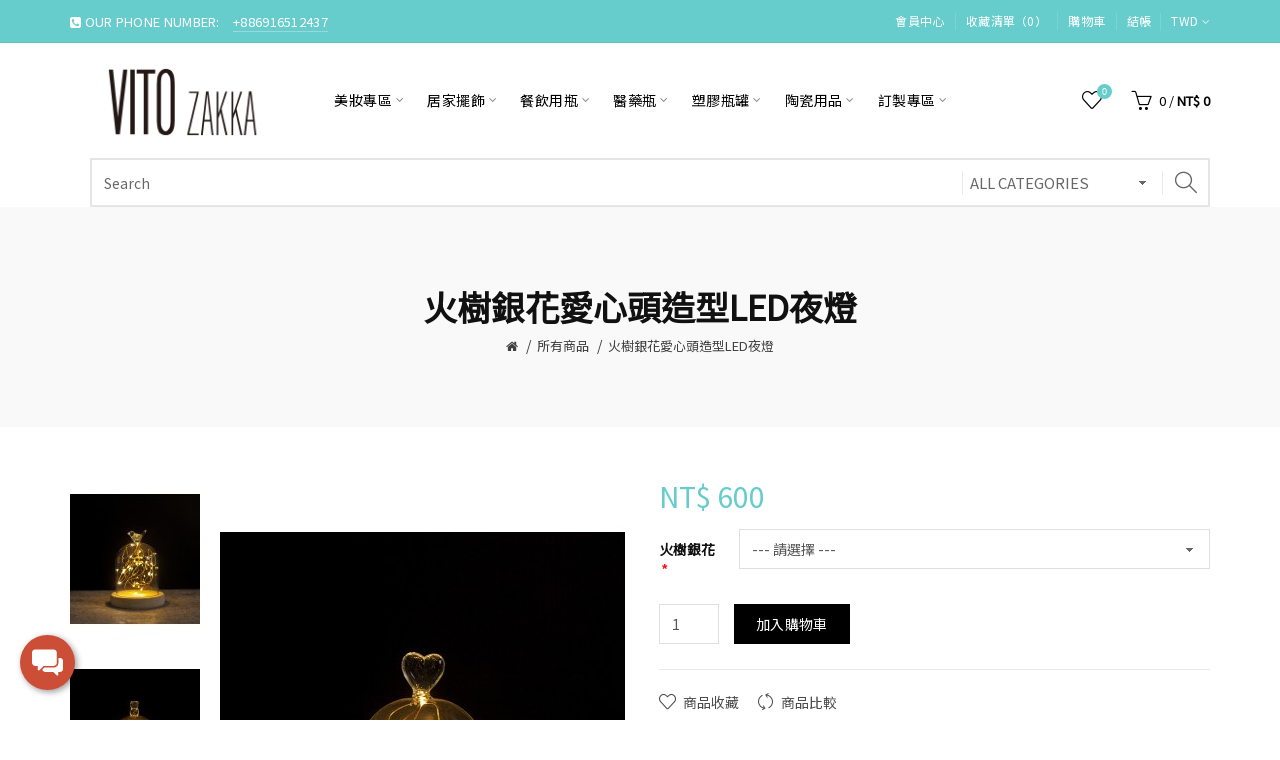

--- FILE ---
content_type: text/html; charset=utf-8
request_url: https://vitozakka.com/index.php?route=product/product&path=228&product_id=870
body_size: 15762
content:
<!DOCTYPE html>
<!--[if IE]><![endif]-->
<!--[if IE 8 ]><html dir="ltr" lang="zh-TW" class="ie8"><![endif]-->
<!--[if IE 9 ]><html dir="ltr" lang="zh-TW" class="ie9"><![endif]-->
<!--[if (gt IE 9)|!(IE)]><!-->
<html dir="ltr" lang="zh-TW">
<!--<![endif]-->
<head>
<meta charset="UTF-8" />
<meta name="viewport" content="width=device-width, initial-scale=1">
<meta http-equiv="X-UA-Compatible" content="IE=edge">
<title>火樹銀花愛心頭造型LED夜燈</title>
<base href="https://vitozakka.com/" />
<meta name="keywords" content= "火樹銀花造型LED夜燈(Glass cover fire tree silver flower solid wood LED night light)" /><!-- Load essential resources -->
<script src="catalog/view/javascript/jquery/jquery-2.1.1.min.js"></script>
<link href="catalog/view/javascript/bootstrap/css/bootstrap.min.css" rel="stylesheet" media="screen" />
<script src="catalog/view/javascript/bootstrap/js/bootstrap.min.js"></script>
<script src="catalog/view/theme/basel/js/slick.min.js"></script>
<script src="catalog/view/theme/basel/js/basel_common.js"></script>
<!-- Main stylesheet -->
<link href="catalog/view/theme/basel/stylesheet/stylesheet.css" rel="stylesheet">
<!-- Mandatory Theme Settings CSS -->
<style id="basel-mandatory-css">.top_line {line-height:41px;}.header-main,.header-main .sign-in,#logo {line-height:115px;height:115px;}.sticky-enabled.sticky-active .sticky-header.short:not(.slidedown) .header-main,.sticky-enabled.offset250 .sticky-header.slidedown .header-main,.sticky-enabled.sticky-active .sticky-header.short .header-main .sign-in,.sticky-enabled.sticky-active .sticky-header.short:not(.slidedown) .header-main #logo,.sticky-enabled.sticky-active .header6 .sticky-header.short .header-main #logo {line-height:70px;height:70px;}@media (max-width: 991px) {.header-main,.sticky-enabled.offset250 .sticky-header.slidedown .header-main,#logo,.sticky-enabled.sticky-active .sticky-header.short .header-main #logo {line-height:70px;height:70px;}}.table-cell.menu-cell,.main-menu:not(.vertical) > ul,.main-menu:not(.vertical) > ul > li,.main-menu:not(.vertical) > ul > li > a,.main-menu:not(.vertical) > ul > li.dropdown-wrapper > a .fa-angle-down,.main-menu.vertical .menu-heading {line-height:64px;height:64px;}.sticky-enabled.sticky-active .table-cell.menu-cell:not(.vertical),.sticky-enabled.sticky-active .main-menu:not(.vertical) > ul,.sticky-enabled.sticky-active .main-menu:not(.vertical) > ul > li,.sticky-enabled.sticky-active .main-menu:not(.vertical) > ul > li > a,.sticky-enabled.sticky-active .main-menu:not(.vertical) > ul > li.dropdown-wrapper > a .fa-angle-down {line-height:64px;height:64px;}.full-search-wrapper .search-main input,.full-search-wrapper .search-category select {height:45px;min-height:45px;}@media (min-width: 992px) {.sticky-enabled.sticky-active .header3 .sticky-header-placeholder,.sticky-enabled.offset250 .header5 .header-main {padding-bottom:64px;}}#logo img {max-width:195px;}</style>
<!-- Plugin Stylesheet(s) -->
<link href="catalog/view/javascript/jquery/magnific/magnific-popup.css" rel="stylesheet" media="screen" />
<link href="catalog/view/javascript/jquery/datetimepicker/bootstrap-datetimepicker.min.css" rel="stylesheet" media="screen" />
<link href="catalog/view/theme/default/stylesheet/promotions.css?v=5.1" rel="stylesheet" media="screen" />
<link href="catalog/view/theme/default/stylesheet/widget-multi-connect-v09.css" rel="stylesheet" media="screen" />
<link href="//fonts.googleapis.com/css?family=Noto+Sans+TC&amp;display=swap%7C" rel="stylesheet" media="screen" />
<!-- Pluing scripts(s) -->
<script src="catalog/view/javascript/jquery/magnific/jquery.magnific-popup.min.js"></script>
<script src="catalog/view/javascript/jquery/datetimepicker/moment/moment.min.js"></script>
<script src="catalog/view/javascript/jquery/datetimepicker/moment/moment-with-locales.min.js"></script>
<script src="catalog/view/javascript/jquery/datetimepicker/bootstrap-datetimepicker.min.js"></script>
<script src="catalog/view/theme/basel/js/theia-sticky-sidebar.min.js"></script>
<!-- Page specific meta information -->
<link href="https://vitozakka.com/index.php?route=product/product&amp;product_id=870" rel="canonical" />
<meta property="og:image" content="https://vitozakka.com/image/cache/catalog/VITOzakka/led-light/Glass-cover-fire-tree-silver-flower-solid-wood-LED-night-light-b-406x516.jpg" />
<link href="https://vitozakka.com/image/catalog/logo/logo-05-11.png" rel="icon" />
<!-- Analytic tools -->
<!-- Google tag (gtag.js) -->
<script async src="https://www.googletagmanager.com/gtag/js?id=G-NT3S1X7XBS"></script>
<script>
  window.dataLayer = window.dataLayer || [];
  function gtag(){dataLayer.push(arguments);}
  gtag('js', new Date());

  gtag('config', 'G-NT3S1X7XBS');
</script>
<!-- Event snippet for line friend conversion page
In your html page, add the snippet and call gtag_report_conversion when someone clicks on the chosen link or button. -->
<script>
function gtag_report_conversion(url) {
  var callback = function () {
    if (typeof(url) != 'undefined') {
      window.location = url;
    }
  };
  gtag('event', 'conversion', {
      'send_to': 'AW-795747175/CaCcCJmc0uIYEOfGuPsC',
      'event_callback': callback
  });
  return false;
}
</script>

<!-- Custom Color Scheme -->
<style id="basel-color-scheme">a:hover, a:focus, .menu-cell .dropdown-inner a:hover, .link-hover-color:hover, .primary-color, .cm_item .primary-color, .nav-tabs.text-center.nav-tabs-sm > li.active {color:#66cccc;}.primary-bg-color, .widget-title-style2 .widget .widget-title-separator:after, .nav-tabs.text-center.nav-tabs-sm > li.active > a:after,.nav-tabs > li > a:hover,.nav-tabs > li > a:focus,.nav-tabs > li.active > a,.nav-tabs > li.active > a:hover,.nav-tabs > li.active > a:focus {background-color:#66cccc;}div.ui-slider-range.ui-widget-header, .ui-state-default, .ui-widget-content .ui-state-default {background:#66cccc !important;}.primary-color-border, .nav-tabs {border-color:#66cccc!important;}.top_notificaiton {background-color:#000000;}.top_notificaiton, .top_notificaiton a {color:#eeeeee;}.top_line {background-color:#66cccc;}.top_line, .top_line a {color:#ffffff;}.top_line .anim-underline:after, .top_line .links ul > li + li:before, .top_line .links .setting-ul > .setting-li:before {background-color:#ffffff;}.header-style {background-color:#ffffff;}.header-main, .header-main a:not(.btn), .header-main .main-menu > ul > li > a:hover {color:#000000;}.header-main .sign-in:after, .header-main .anim-underline:after, .header-main .sign-in .anim-underline:after {background-color:#000000;}.main-menu:not(.vertical) > ul > li:hover > a > .top, .header-main .shortcut-wrapper:hover .icon-magnifier, .header-main #cart:hover .shortcut-wrapper {opacity:0.8;}.shortcut-wrapper .counter {background-color:#66cccc;}.header-bottom, .menu-style {background-color:#ffffff;}.menu-style .main-menu a > .top,.menu-style .main-menu a > .fa-angle-down, .menu-style .main-menu .search-trigger {color:#eeeeee;}.menu-tag.sale {background-color:#d41212;}.menu-tag.sale:before {color:#d41212;}.menu-tag.new {background-color:#66cccc;}.menu-tag.new:before {color:#66cccc;}.vertical-menu-bg, .vertical-menu-bg.dropdown-content {background-color:#66cccc;}.main-menu.vertical > ul > li:hover > a {background-color:#111111;}.title_in_bc .breadcrumb-holder {background-color:#f9f9f9;}.title_in_bc .breadcrumb-holder, .title_in_bc .breadcrumb-holder .basel-back-btn {color:#111111;}.title_in_bc .basel-back-btn>i,.title_in_bc .basel-back-btn>i:after {background-color:#111111;}.btn-primary, a.btn-primary,.btn-neutral {background-color:#000000;color:#ffffff;}.btn-primary:hover,.btn-primary.active,.btn-primary:focus,.btn-default:hover,.btn-default.active,.btn-default:focus {background-color:#3e3e3e!important;color:#ffffff !important;}.btn-contrast-outline {border-color:#66cccc;color:#66cccc;}.btn-contrast, a.btn-contrast, .btn-contrast-outline:hover {background-color:#66cccc;}.sale_badge {background-color:#66cccc;color:#ffffff}.new_badge {background-color:#ffffff;color:#111111}.price, #cart-content .totals tbody > tr:last-child > td:last-child {color:#66cccc}#footer {background-color:#000000;}#footer, #footer a, #footer a:hover, #footer h5 {color:#ffffff;}#footer .footer-copyright:before {background-color:#ffffff;opacity:0.05;}#footer h5:after {background-color:#cccccc;}body.boxed-layout {background-color:#ffffff;};</style>
<!-- Custom Fonts -->
<style id="basel-fonts">body,.product-name.main-font,.gridlist .single-product .product-name,.gridlist .single-blog .blog-title,#bc-h1-holder #page-title {font-family:Noto Sans TC;}b, strong, .nav-tabs > li > a, #cart-content .totals tbody > tr:last-child > td, .main-menu .dropdown-inner .static-menu > ul > li.has-sub > a, .main-menu.vertical > ul > li > a, .table-bordered > thead > tr > td, .table-bordered > tbody > tr > td.total-cell, .table-bordered.totals tbody > tr:last-child > td:last-child, .compare-table table tbody tr td:first-child, .totals-slip .table-holder table tr:last-child td, .panel-group .panel-heading .panel-title, .badge i, .product-style1 .grid .single-product .price-wrapper .btn-outline, .options .name label, .dropdown-inner h4.column-title, .product-style6 .grid .single-product .price, .product-style6 .single-product .btn-contrast {font-weight:600;}.product-name, .blog-title, .product-h1 h1, .contrast-heading, .contrast-font {font-family:Arial, Helvetica Neue, Helvetica, sans-serif;}.promo-style-2 h3, .promo-style-4 h3,.table-bordered > tbody > tr > td.price-cell,.grid .single-product .price,.menu-product .sale-counter div,.table.specification > tbody > tr > td b, .bordered-list-title {font-size:16px;}.table.products .remove,.full-search-wrapper .search-category select,.blog_post .blog_comment,.video-jumbotron p,.compare-table table tbody tr td:first-child,.grid .single-product .product-name,.grid .single-product .product-name:hover,.list .single-product .product-name {font-size:15px;}body,input,textarea,select,.form-control,.icon-element,.main-menu > ul > li,.grid-holder .item,.cm_content .cm_item,.instruction-box .caption a,.btn,a.button,input.button,button.button,a.button-circle,.single-product .price .price-old,.special_countdown p,.list .item.single-product .price-tax, .form-control,label,.icon-element {font-size:14px;}small,.form-control.input-sm,.shortcut-wrapper,.header5 .links > ul > li > a,.header5 .setting-ul > .setting-li > a,.breadcrumb,.sign-up-field .sign-up-respond span,.badge i,.special_countdown div i,.top_line {font-size:13px;}.tooltip,.links ul > li > a,.setting-ul > .setting-li > a,.table.products .product-name,#cart-content .totals, .main-menu.vertical > ul > li > a,.single-blog .banner_wrap .tags a,.bordered-list a {font-size:12px;}h1, h2, h3, h4, h5, h6 {font-family:Noto Sans TC;font-weight:600;}.panel-group .panel-heading .panel-title, legend {font-size:20px;}.title_in_bc .login-area h2, .panel-body h2, h3.lined-title.lg, .grid1 .single-blog .blog-title, .grid2 .single-blog .blog-title {font-size:28px;}h1, .product-info .table-cell.right h1#page-title {font-family:Noto Sans TC;font-size:34px;font-weight:600;text-transform:none;letter-spacing:0px;}.title_in_bc .breadcrumb-holder #title-holder {font-family:Noto Sans TC;}.title_in_bc .breadcrumb-holder #title-holder #page-title, .title_in_bc.tall_height_bc .breadcrumb-holder #title-holder #page-title, .title_in_bc.extra_tall_height_bc .breadcrumb-holder #title-holder #page-title {font-size:34px;font-weight:600;text-transform:none;letter-spacing:0px;}.widget .widget-title .main-title {font-family:Noto Sans TC;font-size:26px;font-weight:600;text-transform:none;letter-spacing:0px;}.lang-curr-wrapper h4, .column .widget .widget-title .main-title, #footer h5, .dropdown-inner h4.column-title b, .blog_post .section-title {font-family:Noto Sans TC;font-size:16px;font-weight:600;text-transform:none;letter-spacing:0.75px;}.main-menu:not(.vertical) > ul > li > a > .top {font-family:Noto Sans TC;font-size:14px;font-weight:400;text-transform:none;letter-spacing:0.5px;}</style>
<!-- Custom CSS -->
<style id="basel-custom-css">
.fb_dialog.fb_dialog_advanced { left: 18pt; }
iframe.fb_customer_chat_bounce_in_v2 { left: 9pt; }
iframe.fb_customer_chat_bounce_out_v2 { left: 9pt; }
</style>
<!-- Custom Javascript -->
<script>

</script>

       <script src="https://js.stripe.com/v3/"></script>
      
<script type="application/ld+json">            
{
 "@context":"http://schema.org",
 "@type":"Organization",
 "url":"https://vitozakka.com/",
 "logo":"",
 "potentialAction":[{
   "@type":"SearchAction",
   "target":"https://vitozakka.com/index.php?route=product/search&search={search_term_string}",
   "query-input":"required name=search_term_string"
 }],
 "contactPoint":[{
    "@type":"ContactPoint",
    "telephone":"0916512437",
    "contactType":"customer service"
  }]
}
</script>

<script type="application/ld+json">
{
    "@context": "http://schema.org",
    "@type": "Product",
    "image": "https://vitozakka.com/image/cache/catalog/VITOzakka/led-light/Glass-cover-fire-tree-silver-flower-solid-wood-LED-night-light-b-500x500.jpg",    
    "name": "火樹銀花愛心頭造型LED夜燈",
    "model": "CG17600038-3",
    "sku": "",
    "gtin8": "",
    "mpn": "",
    "description": "&nbsp;



&nbsp;

&nbsp;



&nbsp;



&nbsp;



&nbsp;

&nbsp;

&nbsp;



&nbsp;

&nbsp;



&nbsp;



&nbsp;


",
    "brand": {
        "@type": "Thing",
        "name": ""
    },
    "offers": {
        "@type": "Offer",
        "url": "https://vitozakka.com/index.php?route=product/product&amp;product_id=870",
        "priceCurrency": "TWD",
        "price": "600.00",
        "priceValidUntil": "2024-06-23",
            "availability": "http://schema.org/InStock"
        }
    }
</script>

<script type="application/ld+json">
{
  "@context": "http://schema.org",
  "@type": "BreadcrumbList",
  "itemListElement": [
  
    {
    "@type": "ListItem",
    "position": 1,
    "name": "VITO zakka",
    "item": "https://vitozakka.com"
  }   
    ,
      {
    "@type": "ListItem",
    "position": 2,
    "name": "所有商品",
    "item": "https://vitozakka.com/index.php?route=product/category&path=228"
  }   
    ]
    }
</script>

</head>
<body class="product-product-870 product-style1 global-cart-basket sticky-enabled hide_ex_tax cut-names basel-back-btn-disabled widget-title-style2 title_in_bc tall_height_bc">
<div class="main-menu-wrapper hidden-md hidden-lg">
<ul class="mobile-top">
    <li class="mobile-lang-curr"></li>
        <li class="search">
        <div class="search-holder-mobile">
        <input type="text" name="search-mobile" value="" placeholder="" class="form-control" /><a class="fa fa-search"></a>
        </div>
    </li>
    </ul>
<ul class="categories">
<!-- Mega menu -->




  		                              


<!-- Top level items -->
<li class=" has-sub dropdown-wrapper from-bottom">
<a  href="https://vitozakka.com/beauty_glass_bottle"  class=" ">
<span class="top">美妝專區</span><i class='fa fa-angle-down'></i>
</a>
<!-- Sub Menu items -->
<!-- if full width -->
<div class="dropdown-content sub-holder dropdown-left narrow" style="">


<div class="dropdown-inner">
<div class="row">




<div class="col-xs-12 col-sm-12 ">
<div class="menu-item">
<!-- CATEGORIES CONTENT -->
<div class="categories">
<div class="row"><div class="col-sm-12 hover-menu"><ul><li><a href="https://vitozakka.com/beauty_glass_bottle/essential_oil_dropper_bottle2">滴管瓶</a></li></ul></div></div>
</div>
</div>
</div>



</div><div class="border"></div><div class="row">

<div class="col-xs-12 col-sm-12 ">
<div class="menu-item">
<!-- CATEGORIES CONTENT -->
<div class="categories">
<div class="row"><div class="col-sm-12 hover-menu"><ul><li><a href="https://vitozakka.com/beauty_glass_bottle/Roll-on_bottle">滾珠瓶</a></li></ul></div></div>
</div>
</div>
</div>



</div><div class="border"></div><div class="row">

<div class="col-xs-12 col-sm-12 ">
<div class="menu-item">
<!-- CATEGORIES CONTENT -->
<div class="categories">
<div class="row"><div class="col-sm-12 hover-menu"><ul><li><a href="https://vitozakka.com/beauty_glass_bottle/Essential-oil-bottle2">精油瓶</a></li></ul></div></div>
</div>
</div>
</div>



</div><div class="border"></div><div class="row">

<div class="col-xs-12 col-sm-12 ">
<div class="menu-item">
<!-- CATEGORIES CONTENT -->
<div class="categories">
<div class="row"><div class="col-sm-12 hover-menu"><ul><li><a href="https://vitozakka.com/beauty_glass_bottle/cream_glass_bottle">膏霜瓶</a></li></ul></div></div>
</div>
</div>
</div>



</div><div class="border"></div><div class="row">

<div class="col-xs-12 col-sm-12 ">
<div class="menu-item">
<!-- CATEGORIES CONTENT -->
<div class="categories">
<div class="row"><div class="col-sm-12 hover-menu"><ul><li><a href="https://vitozakka.com/beauty_glass_bottle/lotion_spray_Bottle">乳液_噴瓶</a></li></ul></div></div>
</div>
</div>
</div>



</div><div class="border"></div><div class="row">

<div class="col-xs-12 col-sm-12 ">
<div class="menu-item">
<!-- CATEGORIES CONTENT -->
<div class="categories">
<div class="row"><div class="col-sm-12 hover-menu"><ul><li><a href="https://vitozakka.com/beauty_glass_bottle/cosmetic_glass_bottle">全套系列</a></li></ul></div></div>
</div>
</div>
</div>



</div><div class="border"></div><div class="row">

<div class="col-xs-12 col-sm-12 ">
<div class="menu-item">
<!-- CATEGORIES CONTENT -->
<div class="categories">
<div class="row"><div class="col-sm-12 hover-menu"><ul><li><a href="https://vitozakka.com/beauty_glass_bottle/acrylic_bottle">壓克力瓶系列</a></li></ul></div></div>
</div>
</div>
</div>



</div><div class="border"></div><div class="row">

<div class="col-xs-12 col-sm-12 ">
<div class="menu-item">
<!-- CATEGORIES CONTENT -->
<div class="categories">
<div class="row"><div class="col-sm-12 hover-menu"><ul><li><a href="https://vitozakka.com/beauty_glass_bottle/perfume_bottle">機器鎖口香水瓶</a></li></ul></div></div>
</div>
</div>
</div>



</div><div class="border"></div><div class="row">

<div class="col-xs-12 col-sm-12 https://vitozakka.com/index.php?route=product/category&amp;path=188_231">
<div class="menu-item">
<!-- CATEGORIES CONTENT -->
<div class="categories">
<div class="row"><div class="col-sm-12 hover-menu"><ul><li><a href="https://vitozakka.com/index.php?route=product/category&amp;path=188_231">手擰螺口香水瓶</a></li></ul></div></div>
</div>
</div>
</div>
</div> <!-- row -->
</div>


</div>
</li>



  		                              


<!-- Top level items -->
<li class=" has-sub dropdown-wrapper from-bottom">
<a  href="https://vitozakka.com/home_decoration_glass"  class=" ">
<span class="top">居家擺飾</span><i class='fa fa-angle-down'></i>
</a>
<!-- Sub Menu items -->
<!-- if full width -->
<div class="dropdown-content sub-holder dropdown-left narrow" style="">


<div class="dropdown-inner">
<div class="row">




<div class="col-xs-12 col-sm-12 ">
<div class="menu-item">
<!-- CATEGORIES CONTENT -->
<div class="categories">
<div class="row"><div class="col-sm-12 hover-menu"><ul><li><a href="https://vitozakka.com/home_decoration_glass/glass_cover">玻璃罩</a></li></ul></div></div>
</div>
</div>
</div>



</div><div class="border"></div><div class="row">

<div class="col-xs-12 col-sm-12 ">
<div class="menu-item">
<!-- CATEGORIES CONTENT -->
<div class="categories">
<div class="row"><div class="col-sm-12 hover-menu"><ul><li><a href="https://vitozakka.com/home_decoration_glass/candle_cup">蠟燭杯罐</a></li></ul></div></div>
</div>
</div>
</div>



</div><div class="border"></div><div class="row">

<div class="col-xs-12 col-sm-12 ">
<div class="menu-item">
<!-- CATEGORIES CONTENT -->
<div class="categories">
<div class="row"><div class="col-sm-12 hover-menu"><ul><li><a href="https://vitozakka.com/home_decoration_glass/glass_fish_tank">玻璃魚缸</a></li></ul></div></div>
</div>
</div>
</div>



</div><div class="border"></div><div class="row">

<div class="col-xs-12 col-sm-12 ">
<div class="menu-item">
<!-- CATEGORIES CONTENT -->
<div class="categories">
<div class="row"><div class="col-sm-12 hover-menu"><ul><li><a href="https://vitozakka.com/index.php?route=product/category&amp;path=148_180">玻璃吊墜</a></li></ul></div></div>
</div>
</div>
</div>



</div><div class="border"></div><div class="row">

<div class="col-xs-12 col-sm-12 ">
<div class="menu-item">
<!-- CATEGORIES CONTENT -->
<div class="categories">
<div class="row"><div class="col-sm-12 hover-menu"><ul><li><a href="https://vitozakka.com/home_decoration_glass/geometry_glass_flower_house">幾何花房|花瓶</a></li></ul></div></div>
</div>
</div>
</div>



</div><div class="border"></div><div class="row">

<div class="col-xs-12 col-sm-12 ">
<div class="menu-item">
<!-- CATEGORIES CONTENT -->
<div class="categories">
<div class="row"><div class="col-sm-12 hover-menu"><ul><li><a href="https://vitozakka.com/home_decoration_glass/diffuser_bottle">擴香配件|玻璃瓶</a></li></ul></div></div>
</div>
</div>
</div>
</div> <!-- row -->
</div>


</div>
</li>



  		                              


<!-- Top level items -->
<li class=" has-sub dropdown-wrapper from-bottom">
<a  href="https://vitozakka.com/catering_bottle"  class=" ">
<span class="top">餐飲用瓶</span><i class='fa fa-angle-down'></i>
</a>
<!-- Sub Menu items -->
<!-- if full width -->
<div class="dropdown-content sub-holder dropdown-left narrow" style="">


<div class="dropdown-inner">
<div class="row">




<div class="col-xs-12 col-sm-12 ">
<div class="menu-item">
<!-- CATEGORIES CONTENT -->
<div class="categories">
<div class="row"><div class="col-sm-12 hover-menu"><ul><li><a href="https://vitozakka.com/catering_bottle/wine_bottle">酒瓶</a></li></ul></div></div>
</div>
</div>
</div>



</div><div class="border"></div><div class="row">

<div class="col-xs-12 col-sm-12 ">
<div class="menu-item">
<!-- CATEGORIES CONTENT -->
<div class="categories">
<div class="row"><div class="col-sm-12 hover-menu"><ul><li><a href="https://vitozakka.com/catering_bottle/glass">玻璃杯</a></li></ul></div></div>
</div>
</div>
</div>



</div><div class="border"></div><div class="row">

<div class="col-xs-12 col-sm-12 ">
<div class="menu-item">
<!-- CATEGORIES CONTENT -->
<div class="categories">
<div class="row"><div class="col-sm-12 hover-menu"><ul><li><a href="https://vitozakka.com/catering_bottle/glass_bottle">玻璃瓶</a></li></ul></div></div>
</div>
</div>
</div>



</div><div class="border"></div><div class="row">

<div class="col-xs-12 col-sm-12 ">
<div class="menu-item">
<!-- CATEGORIES CONTENT -->
<div class="categories">
<div class="row"><div class="col-sm-12 hover-menu"><ul><li><a href="https://vitozakka.com/index.php?route=product/category&amp;path=181_229">醬料瓶罐</a></li></ul></div></div>
</div>
</div>
</div>



</div><div class="border"></div><div class="row">

<div class="col-xs-12 col-sm-12 ">
<div class="menu-item">
<!-- CATEGORIES CONTENT -->
<div class="categories">
<div class="row"><div class="col-sm-12 hover-menu"><ul><li><a href="https://vitozakka.com/catering_bottle/storage_glass_jar">收納玻璃罐</a></li></ul></div></div>
</div>
</div>
</div>
</div> <!-- row -->
</div>


</div>
</li>



  		                              


<!-- Top level items -->
<li class=" has-sub dropdown-wrapper from-bottom">
<a  href="https://vitozakka.com/medical_glass"  class=" ">
<span class="top">醫藥瓶</span><i class='fa fa-angle-down'></i>
</a>
<!-- Sub Menu items -->
<!-- if full width -->
<div class="dropdown-content sub-holder dropdown-left narrow" style="">


<div class="dropdown-inner">
<div class="row">




<div class="col-xs-12 col-sm-12 ">
<div class="menu-item">
<!-- CATEGORIES CONTENT -->
<div class="categories">
<div class="row"><div class="col-sm-12 hover-menu"><ul><li><a href="https://vitozakka.com/medical_glass/oral_liquid_bottle">口服液瓶</a></li></ul></div></div>
</div>
</div>
</div>



</div><div class="border"></div><div class="row">

<div class="col-xs-12 col-sm-12 ">
<div class="menu-item">
<!-- CATEGORIES CONTENT -->
<div class="categories">
<div class="row"><div class="col-sm-12 hover-menu"><ul><li><a href="https://vitozakka.com/medical_glass/capsule_bottle">膠囊瓶</a></li></ul></div></div>
</div>
</div>
</div>



</div><div class="border"></div><div class="row">

<div class="col-xs-12 col-sm-12 ">
<div class="menu-item">
<!-- CATEGORIES CONTENT -->
<div class="categories">
<div class="row"><div class="col-sm-12 hover-menu"><ul><li><a href="https://vitozakka.com/medical_glass/tubing_glass_vials">管制瓶</a></li></ul></div></div>
</div>
</div>
</div>



</div><div class="border"></div><div class="row">

<div class="col-xs-12 col-sm-12 ">
<div class="menu-item">
<!-- CATEGORIES CONTENT -->
<div class="categories">
<div class="row"><div class="col-sm-12 hover-menu"><ul><li><a href="https://vitozakka.com/medical_glass/amber_glass_bottles_for_syrup">糖漿瓶</a></li></ul></div></div>
</div>
</div>
</div>



</div><div class="border"></div><div class="row">

<div class="col-xs-12 col-sm-12 ">
<div class="menu-item">
<!-- CATEGORIES CONTENT -->
<div class="categories">
<div class="row"><div class="col-sm-12 hover-menu"><ul><li><a href="https://vitozakka.com/medical_glass/reagent_bottle_with_stopper">含塞試劑瓶</a></li></ul></div></div>
</div>
</div>
</div>



</div><div class="border"></div><div class="row">

<div class="col-xs-12 col-sm-12 ">
<div class="menu-item">
<!-- CATEGORIES CONTENT -->
<div class="categories">
<div class="row"><div class="col-sm-12 hover-menu"><ul><li><a href="https://vitozakka.com/medical_glass/press_pump_bottles">按壓玻璃瓶</a></li></ul></div></div>
</div>
</div>
</div>
</div> <!-- row -->
</div>


</div>
</li>



  		                              


<!-- Top level items -->
<li class=" has-sub dropdown-wrapper from-bottom">
<a  href="https://vitozakka.com/PET_bottles"  class=" ">
<span class="top">塑膠瓶罐</span><i class='fa fa-angle-down'></i>
</a>
<!-- Sub Menu items -->
<!-- if full width -->
<div class="dropdown-content sub-holder dropdown-left narrow" style="">


<div class="dropdown-inner">
<div class="row">




<div class="col-xs-12 col-sm-12 ">
<div class="menu-item">
<!-- CATEGORIES CONTENT -->
<div class="categories">
<div class="row"><div class="col-sm-12 hover-menu"><ul><li><a href="https://vitozakka.com/PET_bottles/PET_beverage_bottle">飲料瓶</a></li></ul></div></div>
</div>
</div>
</div>



</div><div class="border"></div><div class="row">

<div class="col-xs-12 col-sm-12 ">
<div class="menu-item">
<!-- CATEGORIES CONTENT -->
<div class="categories">
<div class="row"><div class="col-sm-12 hover-menu"><ul><li><a href="https://vitozakka.com/PET_bottles/mousse_sparkling_bottle">起泡瓶</a></li></ul></div></div>
</div>
</div>
</div>



</div><div class="border"></div><div class="row">

<div class="col-xs-12 col-sm-12 ">
<div class="menu-item">
<!-- CATEGORIES CONTENT -->
<div class="categories">
<div class="row"><div class="col-sm-12 hover-menu"><ul><li><a href="https://vitozakka.com/PET_bottles/pump_head_pressing_lotion_bottle">乳液瓶</a></li></ul></div></div>
</div>
</div>
</div>



</div><div class="border"></div><div class="row">

<div class="col-xs-12 col-sm-12 ">
<div class="menu-item">
<!-- CATEGORIES CONTENT -->
<div class="categories">
<div class="row"><div class="col-sm-12 hover-menu"><ul><li><a href="https://vitozakka.com/PET_bottles/PET_Bottling">分裝瓶</a></li></ul></div></div>
</div>
</div>
</div>



</div><div class="border"></div><div class="row">

<div class="col-xs-12 col-sm-12 ">
<div class="menu-item">
<!-- CATEGORIES CONTENT -->
<div class="categories">
<div class="row"><div class="col-sm-12 hover-menu"><ul><li><a href="https://vitozakka.com/PET_bottles/spray_bottle">噴霧瓶</a></li></ul></div></div>
</div>
</div>
</div>



</div><div class="border"></div><div class="row">

<div class="col-xs-12 col-sm-12 ">
<div class="menu-item">
<!-- CATEGORIES CONTENT -->
<div class="categories">
<div class="row"><div class="col-sm-12 hover-menu"><ul><li><a href="https://vitozakka.com/index.php?route=product/category&amp;path=199_226">洗護瓶</a></li></ul></div></div>
</div>
</div>
</div>



</div><div class="border"></div><div class="row">

<div class="col-xs-12 col-sm-12 ">
<div class="menu-item">
<!-- CATEGORIES CONTENT -->
<div class="categories">
<div class="row"><div class="col-sm-12 hover-menu"><ul><li><a href="https://vitozakka.com/PET_bottles/lip_gloss_bottle">唇蜜瓶</a></li></ul></div></div>
</div>
</div>
</div>



</div><div class="border"></div><div class="row">

<div class="col-xs-12 col-sm-12 ">
<div class="menu-item">
<!-- CATEGORIES CONTENT -->
<div class="categories">
<div class="row"><div class="col-sm-12 hover-menu"><ul><li><a href="https://vitozakka.com/index.php?route=product/category&amp;path=199_230">瓶身配件</a></li></ul></div></div>
</div>
</div>
</div>



</div><div class="border"></div><div class="row">

<div class="col-xs-12 col-sm-12 ">
<div class="menu-item">
<!-- CATEGORIES CONTENT -->
<div class="categories">
<div class="row"><div class="col-sm-12 hover-menu"><ul><li><a href="https://vitozakka.com/index.php?route=product/category&amp;path=199_237">食用級醫藥瓶</a></li></ul></div></div>
</div>
</div>
</div>
</div> <!-- row -->
</div>


</div>
</li>



  		                              


<!-- Top level items -->
<li class=" has-sub dropdown-wrapper from-bottom">
<a  href="https://vitozakka.com/ceramic_products"  class=" ">
<span class="top">陶瓷用品</span><i class='fa fa-angle-down'></i>
</a>
<!-- Sub Menu items -->
<!-- if full width -->
<div class="dropdown-content sub-holder dropdown-left narrow" style="">


<div class="dropdown-inner">
<div class="row">




<div class="col-xs-12 col-sm-12 ">
<div class="menu-item">
<!-- CATEGORIES CONTENT -->
<div class="categories">
<div class="row"><div class="col-sm-12 hover-menu"><ul><li><a href="https://vitozakka.com/ceramic_products/ceramic_cup">陶瓷杯</a></li></ul></div></div>
</div>
</div>
</div>



</div><div class="border"></div><div class="row">

<div class="col-xs-12 col-sm-12 ">
<div class="menu-item">
<!-- CATEGORIES CONTENT -->
<div class="categories">
<div class="row"><div class="col-sm-12 hover-menu"><ul><li><a href="https://vitozakka.com/ceramic_products/ceramic_plate">陶瓷盤</a></li></ul></div></div>
</div>
</div>
</div>
</div> <!-- row -->
</div>


</div>
</li>



  		                              


<!-- Top level items -->
<li class=" has-sub dropdown-wrapper from-bottom">
<a  href="https://vitozakka.com/index.php?route=product/category&amp;path=203"  class=" ">
<span class="top">訂製專區</span><i class='fa fa-angle-down'></i>
</a>
<!-- Sub Menu items -->
<!-- if full width -->
<div class="dropdown-content sub-holder dropdown-left narrow" style="">


<div class="dropdown-inner">
<div class="row">




<div class="col-xs-12 col-sm-12 ">
<div class="menu-item">
<!-- CATEGORIES CONTENT -->
<div class="categories">
<div class="row"><div class="col-sm-12 hover-menu"><ul><li><a href="https://vitozakka.com/index.php?route=product/category&amp;path=203_204">玻璃後加工</a></li></ul></div></div>
</div>
</div>
</div>



</div><div class="border"></div><div class="row">

<div class="col-xs-12 col-sm-12 ">
<div class="menu-item">
<!-- CATEGORIES CONTENT -->
<div class="categories">
<div class="row"><div class="col-sm-12 hover-menu"><ul><li><a href="https://vitozakka.com/index.php?route=product/category&amp;path=203_205">紙盒訂製</a></li></ul></div></div>
</div>
</div>
</div>



</div><div class="border"></div><div class="row">

<div class="col-xs-12 col-sm-12 ">
<div class="menu-item">
<!-- CATEGORIES CONTENT -->
<div class="categories">
<div class="row"><div class="col-sm-12 hover-menu"><ul><li><a href="https://vitozakka.com/index.php?route=product/category&amp;path=203_239">香薰禮盒定製區</a></li></ul></div></div>
</div>
</div>
</div>
</div> <!-- row -->
</div>


</div>
</li></ul>
<ul class="categories">
    <li class="static-link"><a class="anim-underline"  href="https://vitozakka.com/index.php?route=account/account" title="會員中心">會員中心</a></li>
<li class="static-link is_wishlist"><a class="anim-underline wishlist-total" href="https://vitozakka.com/index.php?route=account/wishlist" title="收藏清單（0）"><span>收藏清單（0）</span></a></li>
<li class="static-link"><a class="anim-underline"  href="https://vitozakka.com/index.php?route=checkout/cart" title="購物車">購物車</a></li>
<li class="static-link"><a class="anim-underline"  href="https://vitozakka.com/index.php?route=checkout/checkout" title="結帳">結帳</a></li>
</ul>
</div>
<span class="body-cover menu-closer"></span><div class="outer-container main-wrapper">
<div class="header-wrapper header6">

<div class="top_line">
  <div class="container boxed">
  	<div class="table">
        <div class="table-cell left sm-text-center xs-text-center">
            <div class="promo-message"><i class="fa fa-phone-square"></i> OUR PHONE NUMBER: <span style="margin-left:10px; border-bottom: 1px solid rgba(255,255,255,0.3);">+886916512437</span></div>
        </div>
        <div class="table-cell text-right hidden-xs hidden-sm">
            <div class="links">
            <ul>
            <li class="static-link"><a class="anim-underline"  href="https://vitozakka.com/index.php?route=account/account" title="會員中心">會員中心</a></li>
<li class="static-link is_wishlist"><a class="anim-underline wishlist-total" href="https://vitozakka.com/index.php?route=account/wishlist" title="收藏清單（0）"><span>收藏清單（0）</span></a></li>
<li class="static-link"><a class="anim-underline"  href="https://vitozakka.com/index.php?route=checkout/cart" title="購物車">購物車</a></li>
<li class="static-link"><a class="anim-underline"  href="https://vitozakka.com/index.php?route=checkout/checkout" title="結帳">結帳</a></li>
            </ul>
                        <div class="setting-ul">
            <div class="setting-li dropdown-wrapper from-left lang-curr-trigger nowrap"><a>
            <span><span>TWD</span></span>
            </a>
            <div class="dropdown-content dropdown-right lang-curr-wrapper">
            
            <div class="option">
<h4>幣別</h4>
<p><a class="anim-underline" onclick="$('input[name=\'code\']').attr('value', 'CNY'); $('#form-currency').submit();">CNY</a></p>
<p><a class="anim-underline" onclick="$('input[name=\'code\']').attr('value', 'USD'); $('#form-currency').submit();">US Dollar</a></p>
<p><span class="anim-underline active">新台幣</span></p>
<select name="currency-select" id="currency-select">
<option value="CNY">CNY</option>
<option value="USD">USD</option>
<option value="TWD" selected="selected">TWD</option>
</select>
<form action="https://vitozakka.com/index.php?route=common/currency/currency" method="post" enctype="multipart/form-data" id="form-currency">  
<input type="hidden" name="code" id="curr-code" value="" />
<input type="hidden" name="redirect" value="https://vitozakka.com/index.php?route=product/product&amp;path=228&amp;product_id=870" />
</form>
<script>
$(document).ready(function() {
$('.mobile-lang-curr').addClass('has-c');
$('#currency-select').appendTo('.mobile-lang-curr');
});
</script>
</div>

            </div>
            </div>
            </div>
                        </div>
        </div>
    </div> <!-- .table ends -->
  </div> <!-- .container ends -->
</div> <!-- .top_line ends -->

<span class="table header-main sticky-header-placeholder slidedown">&nbsp;</span>
<div class="sticky-header slidedown outer-container header-style">
  <div class="container boxed">
    <div class="table header-main menu-aligned-center">
    
    <div class="table-cell text-left w20 logo">
    	        <div id="logo">
    	<a href="https://vitozakka.com"><img src="https://vitozakka.com/image/catalog/logo/logo-05-11.png" title="VITO zakka" alt="VITO zakka" /></a>
        </div>
    	    </div>
    
        <div class="table-cell text-center w60 menu-cell hidden-xs hidden-sm">
        <div class="main-menu">
            <ul class="categories">
               
                <!-- Mega menu -->
                                



  		                              


<!-- Top level items -->
<li class=" has-sub dropdown-wrapper from-bottom">
<a  href="https://vitozakka.com/beauty_glass_bottle"  class=" ">
<span class="top">美妝專區</span><i class='fa fa-angle-down'></i>
</a>
<!-- Sub Menu items -->
<!-- if full width -->
<div class="dropdown-content sub-holder dropdown-left narrow" style="width:200px;">


<div class="dropdown-inner">
<div class="row">




<div class="col-xs-12 col-sm-12 ">
<div class="menu-item">
<!-- CATEGORIES CONTENT -->
<div class="categories">
<div class="row"><div class="col-sm-12 hover-menu"><ul><li><a href="https://vitozakka.com/beauty_glass_bottle/essential_oil_dropper_bottle2">滴管瓶</a></li></ul></div></div>
</div>
</div>
</div>



</div><div class="border"></div><div class="row">

<div class="col-xs-12 col-sm-12 ">
<div class="menu-item">
<!-- CATEGORIES CONTENT -->
<div class="categories">
<div class="row"><div class="col-sm-12 hover-menu"><ul><li><a href="https://vitozakka.com/beauty_glass_bottle/Roll-on_bottle">滾珠瓶</a></li></ul></div></div>
</div>
</div>
</div>



</div><div class="border"></div><div class="row">

<div class="col-xs-12 col-sm-12 ">
<div class="menu-item">
<!-- CATEGORIES CONTENT -->
<div class="categories">
<div class="row"><div class="col-sm-12 hover-menu"><ul><li><a href="https://vitozakka.com/beauty_glass_bottle/Essential-oil-bottle2">精油瓶</a></li></ul></div></div>
</div>
</div>
</div>



</div><div class="border"></div><div class="row">

<div class="col-xs-12 col-sm-12 ">
<div class="menu-item">
<!-- CATEGORIES CONTENT -->
<div class="categories">
<div class="row"><div class="col-sm-12 hover-menu"><ul><li><a href="https://vitozakka.com/beauty_glass_bottle/cream_glass_bottle">膏霜瓶</a></li></ul></div></div>
</div>
</div>
</div>



</div><div class="border"></div><div class="row">

<div class="col-xs-12 col-sm-12 ">
<div class="menu-item">
<!-- CATEGORIES CONTENT -->
<div class="categories">
<div class="row"><div class="col-sm-12 hover-menu"><ul><li><a href="https://vitozakka.com/beauty_glass_bottle/lotion_spray_Bottle">乳液_噴瓶</a></li></ul></div></div>
</div>
</div>
</div>



</div><div class="border"></div><div class="row">

<div class="col-xs-12 col-sm-12 ">
<div class="menu-item">
<!-- CATEGORIES CONTENT -->
<div class="categories">
<div class="row"><div class="col-sm-12 hover-menu"><ul><li><a href="https://vitozakka.com/beauty_glass_bottle/cosmetic_glass_bottle">全套系列</a></li></ul></div></div>
</div>
</div>
</div>



</div><div class="border"></div><div class="row">

<div class="col-xs-12 col-sm-12 ">
<div class="menu-item">
<!-- CATEGORIES CONTENT -->
<div class="categories">
<div class="row"><div class="col-sm-12 hover-menu"><ul><li><a href="https://vitozakka.com/beauty_glass_bottle/acrylic_bottle">壓克力瓶系列</a></li></ul></div></div>
</div>
</div>
</div>



</div><div class="border"></div><div class="row">

<div class="col-xs-12 col-sm-12 ">
<div class="menu-item">
<!-- CATEGORIES CONTENT -->
<div class="categories">
<div class="row"><div class="col-sm-12 hover-menu"><ul><li><a href="https://vitozakka.com/beauty_glass_bottle/perfume_bottle">機器鎖口香水瓶</a></li></ul></div></div>
</div>
</div>
</div>



</div><div class="border"></div><div class="row">

<div class="col-xs-12 col-sm-12 https://vitozakka.com/index.php?route=product/category&amp;path=188_231">
<div class="menu-item">
<!-- CATEGORIES CONTENT -->
<div class="categories">
<div class="row"><div class="col-sm-12 hover-menu"><ul><li><a href="https://vitozakka.com/index.php?route=product/category&amp;path=188_231">手擰螺口香水瓶</a></li></ul></div></div>
</div>
</div>
</div>
</div> <!-- row -->
</div>


</div>
</li>                                



  		                              


<!-- Top level items -->
<li class=" has-sub dropdown-wrapper from-bottom">
<a  href="https://vitozakka.com/home_decoration_glass"  class=" ">
<span class="top">居家擺飾</span><i class='fa fa-angle-down'></i>
</a>
<!-- Sub Menu items -->
<!-- if full width -->
<div class="dropdown-content sub-holder dropdown-left narrow" style="width:200px;">


<div class="dropdown-inner">
<div class="row">




<div class="col-xs-12 col-sm-12 ">
<div class="menu-item">
<!-- CATEGORIES CONTENT -->
<div class="categories">
<div class="row"><div class="col-sm-12 hover-menu"><ul><li><a href="https://vitozakka.com/home_decoration_glass/glass_cover">玻璃罩</a></li></ul></div></div>
</div>
</div>
</div>



</div><div class="border"></div><div class="row">

<div class="col-xs-12 col-sm-12 ">
<div class="menu-item">
<!-- CATEGORIES CONTENT -->
<div class="categories">
<div class="row"><div class="col-sm-12 hover-menu"><ul><li><a href="https://vitozakka.com/home_decoration_glass/candle_cup">蠟燭杯罐</a></li></ul></div></div>
</div>
</div>
</div>



</div><div class="border"></div><div class="row">

<div class="col-xs-12 col-sm-12 ">
<div class="menu-item">
<!-- CATEGORIES CONTENT -->
<div class="categories">
<div class="row"><div class="col-sm-12 hover-menu"><ul><li><a href="https://vitozakka.com/home_decoration_glass/glass_fish_tank">玻璃魚缸</a></li></ul></div></div>
</div>
</div>
</div>



</div><div class="border"></div><div class="row">

<div class="col-xs-12 col-sm-12 ">
<div class="menu-item">
<!-- CATEGORIES CONTENT -->
<div class="categories">
<div class="row"><div class="col-sm-12 hover-menu"><ul><li><a href="https://vitozakka.com/index.php?route=product/category&amp;path=148_180">玻璃吊墜</a></li></ul></div></div>
</div>
</div>
</div>



</div><div class="border"></div><div class="row">

<div class="col-xs-12 col-sm-12 ">
<div class="menu-item">
<!-- CATEGORIES CONTENT -->
<div class="categories">
<div class="row"><div class="col-sm-12 hover-menu"><ul><li><a href="https://vitozakka.com/home_decoration_glass/geometry_glass_flower_house">幾何花房|花瓶</a></li></ul></div></div>
</div>
</div>
</div>



</div><div class="border"></div><div class="row">

<div class="col-xs-12 col-sm-12 ">
<div class="menu-item">
<!-- CATEGORIES CONTENT -->
<div class="categories">
<div class="row"><div class="col-sm-12 hover-menu"><ul><li><a href="https://vitozakka.com/home_decoration_glass/diffuser_bottle">擴香配件|玻璃瓶</a></li></ul></div></div>
</div>
</div>
</div>
</div> <!-- row -->
</div>


</div>
</li>                                



  		                              


<!-- Top level items -->
<li class=" has-sub dropdown-wrapper from-bottom">
<a  href="https://vitozakka.com/catering_bottle"  class=" ">
<span class="top">餐飲用瓶</span><i class='fa fa-angle-down'></i>
</a>
<!-- Sub Menu items -->
<!-- if full width -->
<div class="dropdown-content sub-holder dropdown-left narrow" style="width:200px;">


<div class="dropdown-inner">
<div class="row">




<div class="col-xs-12 col-sm-12 ">
<div class="menu-item">
<!-- CATEGORIES CONTENT -->
<div class="categories">
<div class="row"><div class="col-sm-12 hover-menu"><ul><li><a href="https://vitozakka.com/catering_bottle/wine_bottle">酒瓶</a></li></ul></div></div>
</div>
</div>
</div>



</div><div class="border"></div><div class="row">

<div class="col-xs-12 col-sm-12 ">
<div class="menu-item">
<!-- CATEGORIES CONTENT -->
<div class="categories">
<div class="row"><div class="col-sm-12 hover-menu"><ul><li><a href="https://vitozakka.com/catering_bottle/glass">玻璃杯</a></li></ul></div></div>
</div>
</div>
</div>



</div><div class="border"></div><div class="row">

<div class="col-xs-12 col-sm-12 ">
<div class="menu-item">
<!-- CATEGORIES CONTENT -->
<div class="categories">
<div class="row"><div class="col-sm-12 hover-menu"><ul><li><a href="https://vitozakka.com/catering_bottle/glass_bottle">玻璃瓶</a></li></ul></div></div>
</div>
</div>
</div>



</div><div class="border"></div><div class="row">

<div class="col-xs-12 col-sm-12 ">
<div class="menu-item">
<!-- CATEGORIES CONTENT -->
<div class="categories">
<div class="row"><div class="col-sm-12 hover-menu"><ul><li><a href="https://vitozakka.com/index.php?route=product/category&amp;path=181_229">醬料瓶罐</a></li></ul></div></div>
</div>
</div>
</div>



</div><div class="border"></div><div class="row">

<div class="col-xs-12 col-sm-12 ">
<div class="menu-item">
<!-- CATEGORIES CONTENT -->
<div class="categories">
<div class="row"><div class="col-sm-12 hover-menu"><ul><li><a href="https://vitozakka.com/catering_bottle/storage_glass_jar">收納玻璃罐</a></li></ul></div></div>
</div>
</div>
</div>
</div> <!-- row -->
</div>


</div>
</li>                                



  		                              


<!-- Top level items -->
<li class=" has-sub dropdown-wrapper from-bottom">
<a  href="https://vitozakka.com/medical_glass"  class=" ">
<span class="top">醫藥瓶</span><i class='fa fa-angle-down'></i>
</a>
<!-- Sub Menu items -->
<!-- if full width -->
<div class="dropdown-content sub-holder dropdown-left narrow" style="width:200px;">


<div class="dropdown-inner">
<div class="row">




<div class="col-xs-12 col-sm-12 ">
<div class="menu-item">
<!-- CATEGORIES CONTENT -->
<div class="categories">
<div class="row"><div class="col-sm-12 hover-menu"><ul><li><a href="https://vitozakka.com/medical_glass/oral_liquid_bottle">口服液瓶</a></li></ul></div></div>
</div>
</div>
</div>



</div><div class="border"></div><div class="row">

<div class="col-xs-12 col-sm-12 ">
<div class="menu-item">
<!-- CATEGORIES CONTENT -->
<div class="categories">
<div class="row"><div class="col-sm-12 hover-menu"><ul><li><a href="https://vitozakka.com/medical_glass/capsule_bottle">膠囊瓶</a></li></ul></div></div>
</div>
</div>
</div>



</div><div class="border"></div><div class="row">

<div class="col-xs-12 col-sm-12 ">
<div class="menu-item">
<!-- CATEGORIES CONTENT -->
<div class="categories">
<div class="row"><div class="col-sm-12 hover-menu"><ul><li><a href="https://vitozakka.com/medical_glass/tubing_glass_vials">管制瓶</a></li></ul></div></div>
</div>
</div>
</div>



</div><div class="border"></div><div class="row">

<div class="col-xs-12 col-sm-12 ">
<div class="menu-item">
<!-- CATEGORIES CONTENT -->
<div class="categories">
<div class="row"><div class="col-sm-12 hover-menu"><ul><li><a href="https://vitozakka.com/medical_glass/amber_glass_bottles_for_syrup">糖漿瓶</a></li></ul></div></div>
</div>
</div>
</div>



</div><div class="border"></div><div class="row">

<div class="col-xs-12 col-sm-12 ">
<div class="menu-item">
<!-- CATEGORIES CONTENT -->
<div class="categories">
<div class="row"><div class="col-sm-12 hover-menu"><ul><li><a href="https://vitozakka.com/medical_glass/reagent_bottle_with_stopper">含塞試劑瓶</a></li></ul></div></div>
</div>
</div>
</div>



</div><div class="border"></div><div class="row">

<div class="col-xs-12 col-sm-12 ">
<div class="menu-item">
<!-- CATEGORIES CONTENT -->
<div class="categories">
<div class="row"><div class="col-sm-12 hover-menu"><ul><li><a href="https://vitozakka.com/medical_glass/press_pump_bottles">按壓玻璃瓶</a></li></ul></div></div>
</div>
</div>
</div>
</div> <!-- row -->
</div>


</div>
</li>                                



  		                              


<!-- Top level items -->
<li class=" has-sub dropdown-wrapper from-bottom">
<a  href="https://vitozakka.com/PET_bottles"  class=" ">
<span class="top">塑膠瓶罐</span><i class='fa fa-angle-down'></i>
</a>
<!-- Sub Menu items -->
<!-- if full width -->
<div class="dropdown-content sub-holder dropdown-left narrow" style="width:200px;">


<div class="dropdown-inner">
<div class="row">




<div class="col-xs-12 col-sm-12 ">
<div class="menu-item">
<!-- CATEGORIES CONTENT -->
<div class="categories">
<div class="row"><div class="col-sm-12 hover-menu"><ul><li><a href="https://vitozakka.com/PET_bottles/PET_beverage_bottle">飲料瓶</a></li></ul></div></div>
</div>
</div>
</div>



</div><div class="border"></div><div class="row">

<div class="col-xs-12 col-sm-12 ">
<div class="menu-item">
<!-- CATEGORIES CONTENT -->
<div class="categories">
<div class="row"><div class="col-sm-12 hover-menu"><ul><li><a href="https://vitozakka.com/PET_bottles/mousse_sparkling_bottle">起泡瓶</a></li></ul></div></div>
</div>
</div>
</div>



</div><div class="border"></div><div class="row">

<div class="col-xs-12 col-sm-12 ">
<div class="menu-item">
<!-- CATEGORIES CONTENT -->
<div class="categories">
<div class="row"><div class="col-sm-12 hover-menu"><ul><li><a href="https://vitozakka.com/PET_bottles/pump_head_pressing_lotion_bottle">乳液瓶</a></li></ul></div></div>
</div>
</div>
</div>



</div><div class="border"></div><div class="row">

<div class="col-xs-12 col-sm-12 ">
<div class="menu-item">
<!-- CATEGORIES CONTENT -->
<div class="categories">
<div class="row"><div class="col-sm-12 hover-menu"><ul><li><a href="https://vitozakka.com/PET_bottles/PET_Bottling">分裝瓶</a></li></ul></div></div>
</div>
</div>
</div>



</div><div class="border"></div><div class="row">

<div class="col-xs-12 col-sm-12 ">
<div class="menu-item">
<!-- CATEGORIES CONTENT -->
<div class="categories">
<div class="row"><div class="col-sm-12 hover-menu"><ul><li><a href="https://vitozakka.com/PET_bottles/spray_bottle">噴霧瓶</a></li></ul></div></div>
</div>
</div>
</div>



</div><div class="border"></div><div class="row">

<div class="col-xs-12 col-sm-12 ">
<div class="menu-item">
<!-- CATEGORIES CONTENT -->
<div class="categories">
<div class="row"><div class="col-sm-12 hover-menu"><ul><li><a href="https://vitozakka.com/index.php?route=product/category&amp;path=199_226">洗護瓶</a></li></ul></div></div>
</div>
</div>
</div>



</div><div class="border"></div><div class="row">

<div class="col-xs-12 col-sm-12 ">
<div class="menu-item">
<!-- CATEGORIES CONTENT -->
<div class="categories">
<div class="row"><div class="col-sm-12 hover-menu"><ul><li><a href="https://vitozakka.com/PET_bottles/lip_gloss_bottle">唇蜜瓶</a></li></ul></div></div>
</div>
</div>
</div>



</div><div class="border"></div><div class="row">

<div class="col-xs-12 col-sm-12 ">
<div class="menu-item">
<!-- CATEGORIES CONTENT -->
<div class="categories">
<div class="row"><div class="col-sm-12 hover-menu"><ul><li><a href="https://vitozakka.com/index.php?route=product/category&amp;path=199_230">瓶身配件</a></li></ul></div></div>
</div>
</div>
</div>



</div><div class="border"></div><div class="row">

<div class="col-xs-12 col-sm-12 ">
<div class="menu-item">
<!-- CATEGORIES CONTENT -->
<div class="categories">
<div class="row"><div class="col-sm-12 hover-menu"><ul><li><a href="https://vitozakka.com/index.php?route=product/category&amp;path=199_237">食用級醫藥瓶</a></li></ul></div></div>
</div>
</div>
</div>
</div> <!-- row -->
</div>


</div>
</li>                                



  		                              


<!-- Top level items -->
<li class=" has-sub dropdown-wrapper from-bottom">
<a  href="https://vitozakka.com/ceramic_products"  class=" ">
<span class="top">陶瓷用品</span><i class='fa fa-angle-down'></i>
</a>
<!-- Sub Menu items -->
<!-- if full width -->
<div class="dropdown-content sub-holder dropdown-left narrow" style="width:200px;">


<div class="dropdown-inner">
<div class="row">




<div class="col-xs-12 col-sm-12 ">
<div class="menu-item">
<!-- CATEGORIES CONTENT -->
<div class="categories">
<div class="row"><div class="col-sm-12 hover-menu"><ul><li><a href="https://vitozakka.com/ceramic_products/ceramic_cup">陶瓷杯</a></li></ul></div></div>
</div>
</div>
</div>



</div><div class="border"></div><div class="row">

<div class="col-xs-12 col-sm-12 ">
<div class="menu-item">
<!-- CATEGORIES CONTENT -->
<div class="categories">
<div class="row"><div class="col-sm-12 hover-menu"><ul><li><a href="https://vitozakka.com/ceramic_products/ceramic_plate">陶瓷盤</a></li></ul></div></div>
</div>
</div>
</div>
</div> <!-- row -->
</div>


</div>
</li>                                



  		                              


<!-- Top level items -->
<li class=" has-sub dropdown-wrapper from-bottom">
<a  href="https://vitozakka.com/index.php?route=product/category&amp;path=203"  class=" ">
<span class="top">訂製專區</span><i class='fa fa-angle-down'></i>
</a>
<!-- Sub Menu items -->
<!-- if full width -->
<div class="dropdown-content sub-holder dropdown-left narrow" style="width:200px;">


<div class="dropdown-inner">
<div class="row">




<div class="col-xs-12 col-sm-12 ">
<div class="menu-item">
<!-- CATEGORIES CONTENT -->
<div class="categories">
<div class="row"><div class="col-sm-12 hover-menu"><ul><li><a href="https://vitozakka.com/index.php?route=product/category&amp;path=203_204">玻璃後加工</a></li></ul></div></div>
</div>
</div>
</div>



</div><div class="border"></div><div class="row">

<div class="col-xs-12 col-sm-12 ">
<div class="menu-item">
<!-- CATEGORIES CONTENT -->
<div class="categories">
<div class="row"><div class="col-sm-12 hover-menu"><ul><li><a href="https://vitozakka.com/index.php?route=product/category&amp;path=203_205">紙盒訂製</a></li></ul></div></div>
</div>
</div>
</div>



</div><div class="border"></div><div class="row">

<div class="col-xs-12 col-sm-12 ">
<div class="menu-item">
<!-- CATEGORIES CONTENT -->
<div class="categories">
<div class="row"><div class="col-sm-12 hover-menu"><ul><li><a href="https://vitozakka.com/index.php?route=product/category&amp;path=203_239">香薰禮盒定製區</a></li></ul></div></div>
</div>
</div>
</div>
</div> <!-- row -->
</div>


</div>
</li>                                          </ul>
        </div>
    </div>
        
    <div class="table-cell w20 shortcuts text-right"> 
       
       <div class="font-zero">
        
        <div class="icon-element is_wishlist">
        <a class="shortcut-wrapper wishlist" href="https://vitozakka.com/index.php?route=account/wishlist">
        <div class="wishlist-hover"><i class="icon-heart icon"></i><span class="counter wishlist-counter">0</span></div>
        </a>
        </div>
        
        <div class="icon-element catalog_hide">
        <div id="cart" class="dropdown-wrapper from-top">
        <a href="https://vitozakka.com/index.php?route=checkout/cart" class="shortcut-wrapper cart">
        <i id="cart-icon" class="global-cart icon"></i> <span id="cart-total" class="nowrap">
        <span class="counter cart-total-items">0</span> <span class="slash hidden-md hidden-sm hidden-xs">/</span>&nbsp;<b class="cart-total-amount hidden-sm hidden-xs">NT$ 0</b>
        </span>
        </a>
        <div class="dropdown-content dropdown-right hidden-sm hidden-xs">
          <ul id="cart-content">
        <li>
      <div class="table empty">
      <div class="table-cell"><i class="global-cart"></i></div>
      <div class="table-cell">您的購物車內沒有商品！</div>
      </div>
    </li>
      </ul>
        </div>
		</div>
        </div>
        
        <div class="icon-element">
        <a class="shortcut-wrapper menu-trigger hidden-md hidden-lg">
        <i class="icon-line-menu icon"></i>
        </a>
        </div>
        
       </div>
        
    </div>
    
    </div> <!-- .table.header_main ends -->
  </div> <!-- .container ends -->
</div> <!-- .sticky ends -->

<div class="outer-container header-bottom hidden-xs hidden-sm">
<div class="container boxed">
	<div class="table">
    	        
        <div class="table-cell w100 search-cell dark-search">
         <div class="full-search-wrapper">
<div class="search-field search-main">
<input type="text" name="search" value="" placeholder="Search" class="form-control main-search-input" />
</div>
<div class="search-category">
<select name="category_id" class="form-control">
<option value="0">All Categories</option>
        <option value="188">美妝專區</option>
                        <option value="227">&nbsp;&nbsp;&nbsp;滴管瓶</option>
                                    <option value="190">&nbsp;&nbsp;&nbsp;滾珠瓶</option>
                                    <option value="191">&nbsp;&nbsp;&nbsp;精油瓶</option>
                                    <option value="192">&nbsp;&nbsp;&nbsp;膏霜瓶</option>
                                    <option value="221">&nbsp;&nbsp;&nbsp;乳液_噴瓶</option>
                                    <option value="194">&nbsp;&nbsp;&nbsp;全套系列</option>
                                    <option value="222">&nbsp;&nbsp;&nbsp;壓克力瓶系列</option>
                                    <option value="193">&nbsp;&nbsp;&nbsp;機器鎖口香水瓶</option>
                                    <option value="231">&nbsp;&nbsp;&nbsp;手擰螺口香水瓶</option>
                            <option value="148">居家擺飾</option>
                        <option value="149">&nbsp;&nbsp;&nbsp;玻璃罩</option>
                                    <option value="177">&nbsp;&nbsp;&nbsp;蠟燭杯罐</option>
                                    <option value="178">&nbsp;&nbsp;&nbsp;玻璃魚缸</option>
                                    <option value="180">&nbsp;&nbsp;&nbsp;玻璃吊墜</option>
                                    <option value="176">&nbsp;&nbsp;&nbsp;幾何花房|花瓶</option>
                                    <option value="175">&nbsp;&nbsp;&nbsp;擴香配件|玻璃瓶</option>
                            <option value="181">餐飲用瓶</option>
                        <option value="184">&nbsp;&nbsp;&nbsp;酒瓶</option>
                                    <option value="183">&nbsp;&nbsp;&nbsp;玻璃杯</option>
                                    <option value="186">&nbsp;&nbsp;&nbsp;玻璃瓶</option>
                                    <option value="229">&nbsp;&nbsp;&nbsp;醬料瓶罐</option>
                                    <option value="185">&nbsp;&nbsp;&nbsp;收納玻璃罐</option>
                            <option value="196">醫藥瓶</option>
                        <option value="238">&nbsp;&nbsp;&nbsp;食用級PET醫藥瓶</option>
                                    <option value="197">&nbsp;&nbsp;&nbsp;口服液瓶</option>
                                    <option value="198">&nbsp;&nbsp;&nbsp;膠囊瓶</option>
                                    <option value="207">&nbsp;&nbsp;&nbsp;管制瓶</option>
                                    <option value="208">&nbsp;&nbsp;&nbsp;糖漿瓶</option>
                                    <option value="218">&nbsp;&nbsp;&nbsp;含塞試劑瓶</option>
                                    <option value="219">&nbsp;&nbsp;&nbsp;按壓玻璃瓶</option>
                            <option value="199">塑膠瓶罐</option>
                        <option value="200">&nbsp;&nbsp;&nbsp;飲料瓶</option>
                                    <option value="202">&nbsp;&nbsp;&nbsp;起泡瓶</option>
                                    <option value="210">&nbsp;&nbsp;&nbsp;乳液瓶</option>
                                    <option value="209">&nbsp;&nbsp;&nbsp;分裝瓶</option>
                                    <option value="211">&nbsp;&nbsp;&nbsp;噴霧瓶</option>
                                    <option value="226">&nbsp;&nbsp;&nbsp;洗護瓶</option>
                                    <option value="232">&nbsp;&nbsp;&nbsp;唇蜜瓶</option>
                                    <option value="230">&nbsp;&nbsp;&nbsp;瓶身配件</option>
                                    <option value="237">&nbsp;&nbsp;&nbsp;食用級醫藥瓶</option>
                            <option value="233">陶瓷用品</option>
                        <option value="235">&nbsp;&nbsp;&nbsp;陶瓷杯</option>
                                    <option value="234">&nbsp;&nbsp;&nbsp;陶瓷盤</option>
                            <option value="203">訂製專區</option>
                        <option value="204">&nbsp;&nbsp;&nbsp;玻璃後加工</option>
                                    <option value="205">&nbsp;&nbsp;&nbsp;紙盒訂製</option>
                                    <option value="239">&nbsp;&nbsp;&nbsp;香薰禮盒定製區</option>
                            <option value="228">所有商品</option>
        </select>
</div>
<div class="search-button do-search main">
<a class="icon-magnifier icon"></a>
</div>
</div>
<script>
$(document).ready(function() {
$('.search-holder-mobile input[name=\'search-mobile\']').attr("placeholder", "Search").attr("value", "");
});
</script>
        </div>
    </div>
</div><!-- .container ends -->
</div>

</div> <!-- .header_wrapper ends --><!-- breadcrumb -->
<div class="breadcrumb-holder">
<div class="container">
<span id="title-holder">&nbsp;</span>
<div class="links-holder">
<a class="basel-back-btn" onClick="history.go(-1); return false;"><i></i></a><span>&nbsp;</span>
</div>
</div>
</div>
<div class="container">

</div>

<style>
.product-page .image-area {
	 
		width: 556px;
	}
.product-page .main-image {
	width:406px;	
}
.product-page .image-additional {
	 
		width: 130px;
		height: 516px;
	}
.product-page .image-additional.has-arrows {
	 
		height: 476px;
	}
@media (min-width: 992px) and (max-width: 1199px) {
.product-page .image-area {
	 
		width: 448.8px;
	}
.product-page .main-image {
	width:324.8px;	
}
.product-page .image-additional {
	 
		width: 104px;
		height: 412.8px;
	}
}
</style>

<ul class="breadcrumb">
        <li><a href="https://vitozakka.com"><i class="fa fa-home"></i></a></li>
        <li><a href="https://vitozakka.com/index.php?route=product/category&amp;path=228">所有商品</a></li>
        <li><a href="https://vitozakka.com/index.php?route=product/product&amp;path=228&amp;product_id=870">火樹銀花愛心頭造型LED夜燈</a></li>
      </ul>

<div class="container product-layout images-left">
  
  <div class="row">
                <div id="content" class="product-main no-min-height col-sm-12">
    
    
    <div class="table product-info product-page">
     
     <div class="table-cell left">
     
          <div class="image-area " id="gallery">
            
                <div class="main-image">
        
                
        		
		
        <a class=" cloud-zoom" id="main-image" href="https://vitozakka.com/image/cache/catalog/VITOzakka/led-light/Glass-cover-fire-tree-silver-flower-solid-wood-LED-night-light-b-910x1155.jpg" rel="position:'inside', showTitle: false"><img src="https://vitozakka.com/image/cache/catalog/VITOzakka/led-light/Glass-cover-fire-tree-silver-flower-solid-wood-LED-night-light-b-406x516.jpg" title="火樹銀花愛心頭造型LED夜燈" alt="火樹銀花愛心頭造型LED夜燈" /></a>
        </div>
        		
                <ul class="image-additional">
                <li>
        <a class="link cloud-zoom-gallery locked" href="https://vitozakka.com/image/cache/catalog/VITOzakka/led-light/Glass-cover-fire-tree-silver-flower-solid-wood-LED-night-light-d-910x1155.jpg" rel="useZoom: 'main-image', smallImage: 'https://vitozakka.com/image/cache/catalog/VITOzakka/led-light/Glass-cover-fire-tree-silver-flower-solid-wood-LED-night-light-d-406x516.jpg'"><img src="https://vitozakka.com/image/cache/catalog/VITOzakka/led-light/Glass-cover-fire-tree-silver-flower-solid-wood-LED-night-light-d-130x165.jpg" title="火樹銀花愛心頭造型LED夜燈" alt="火樹銀花愛心頭造型LED夜燈" /></a>
        </li>
                <li>
        <a class="link cloud-zoom-gallery locked" href="https://vitozakka.com/image/cache/catalog/VITOzakka/led-light/Glass-cover-fire-tree-silver-flower-solid-wood-LED-night-light-c-910x1155.jpg" rel="useZoom: 'main-image', smallImage: 'https://vitozakka.com/image/cache/catalog/VITOzakka/led-light/Glass-cover-fire-tree-silver-flower-solid-wood-LED-night-light-c-406x516.jpg'"><img src="https://vitozakka.com/image/cache/catalog/VITOzakka/led-light/Glass-cover-fire-tree-silver-flower-solid-wood-LED-night-light-c-130x165.jpg" title="火樹銀花愛心頭造型LED夜燈" alt="火樹銀花愛心頭造型LED夜燈" /></a>
        </li>
                <li>
        <a class="link cloud-zoom-gallery locked" href="https://vitozakka.com/image/cache/catalog/VITOzakka/led-light/Glass-cover-fire-tree-silver-flower-solid-wood-LED-night-light-a-910x1155.jpg" rel="useZoom: 'main-image', smallImage: 'https://vitozakka.com/image/cache/catalog/VITOzakka/led-light/Glass-cover-fire-tree-silver-flower-solid-wood-LED-night-light-a-406x516.jpg'"><img src="https://vitozakka.com/image/cache/catalog/VITOzakka/led-light/Glass-cover-fire-tree-silver-flower-solid-wood-LED-night-light-a-130x165.jpg" title="火樹銀花愛心頭造型LED夜燈" alt="火樹銀花愛心頭造型LED夜燈" /></a>
        </li>
                <li>
        <a class="link cloud-zoom-gallery locked" href="https://vitozakka.com/image/cache/catalog/GLASS-DISTRICT/LED-night-light/LED-night-light-6-910x1155.jpg" rel="useZoom: 'main-image', smallImage: 'https://vitozakka.com/image/cache/catalog/GLASS-DISTRICT/LED-night-light/LED-night-light-6-406x516.jpg'"><img src="https://vitozakka.com/image/cache/catalog/GLASS-DISTRICT/LED-night-light/LED-night-light-6-130x165.jpg" title="火樹銀花愛心頭造型LED夜燈" alt="火樹銀花愛心頭造型LED夜燈" /></a>
        </li>
                <li>
        <a class="link cloud-zoom-gallery locked" href="https://vitozakka.com/image/cache/catalog/VITOzakka/led-light/Glass-cover-fire-tree-silver-flower-solid-wood-LED-night-light-e-910x1155.jpg" rel="useZoom: 'main-image', smallImage: 'https://vitozakka.com/image/cache/catalog/VITOzakka/led-light/Glass-cover-fire-tree-silver-flower-solid-wood-LED-night-light-e-406x516.jpg'"><img src="https://vitozakka.com/image/cache/catalog/VITOzakka/led-light/Glass-cover-fire-tree-silver-flower-solid-wood-LED-night-light-e-130x165.jpg" title="火樹銀花愛心頭造型LED夜燈" alt="火樹銀花愛心頭造型LED夜燈" /></a>
        </li>
                                <li><a class="link cloud-zoom-gallery locked active" href="https://vitozakka.com/image/cache/catalog/VITOzakka/led-light/Glass-cover-fire-tree-silver-flower-solid-wood-LED-night-light-b-910x1155.jpg" rel="useZoom: 'main-image', smallImage: 'https://vitozakka.com/image/cache/catalog/VITOzakka/led-light/Glass-cover-fire-tree-silver-flower-solid-wood-LED-night-light-b-406x516.jpg'"><img src="https://vitozakka.com/image/cache/catalog/VITOzakka/led-light/Glass-cover-fire-tree-silver-flower-solid-wood-LED-night-light-b-130x165.jpg" title="火樹銀花愛心頭造型LED夜燈" alt="火樹銀花愛心頭造型LED夜燈" /></a></li>
                    </ul>
                    
     </div> <!-- .table-cell.left ends -->
      
     </div> <!-- .image-area ends -->
          
    <div class="table-cell w100 right">
	<div class="inner">
    
    <div class="product-h1">
    <h1 id="page-title">火樹銀花愛心頭造型LED夜燈</h1>
    </div>
    
    
          <ul class="list-unstyled price">
                <li><span class="live-price">NT$ 600<span></li>
              </ul>
        
              
       <!-- if price ends -->
      
      
                  
      
      <div id="product">
            
                        <div class="options">
                        
                        <div class="form-group required table-row">
              <div class="table-cell name">
              <label class="control-label" for="input-option417">火樹銀花</label>
              </div>
              <div class="table-cell">
              <select name="option[417]" id="input-option417" class="form-control">
                <option value=""> --- 請選擇 --- </option>
                                <option value="1106">9*14 小熊頭加可調LED暖白燈2米20燈
                                (NT$ 600)
                                </option>
                                <option value="1107">9*14 愛心頭加可調LED暖白燈2米20燈
                                (NT$ 600)
                                </option>
                                <option value="1108">9*14 小鳥頭加可調LED暖白燈2米20燈
                                (NT$ 600)
                                </option>
                                <option value="1109">9*14 小球頭加可調LED暖白燈2米20燈
                                (NT$ 600)
                                </option>
                                <option value="1110">9*14 鑽石頭加可調LED暖白燈2米20燈
                                (NT$ 600)
                                </option>
                                <option value="1111">9*14 星星頭加可調LED暖白燈2米20燈
                                (NT$ 600)
                                </option>
                              </select>
              </div>
            </div>
                        
                        
                        
            
                        
                        
                        
                        
                        
                        
             <!-- foreach option -->
            </div>
                        
                        
            <div class="form-group buy catalog_hide">

            <input type="number" step="1" min="1" name="quantity" value="1" id="input-quantity" class="form-control input-quantity" />
              <input type="hidden" name="product_id" value="870" />
              <button type="button" id="button-cart" data-loading-text="載入中..." class="btn btn-primary">加入購物車</button>
            </div>
                      
          </div> <!-- #product ends -->


	<p class="info is_wishlist"><a onclick="wishlist.add('870');"><i class="icon-heart"></i> 商品收藏</a></p>
	<p class="info is_compare"><a onclick="compare.add('870');"><i class="icon-refresh"></i> 商品比較</a></p>
        
    <div class="clearfix"></div>
    
    <div class="info-holder">
    
            
            
      <p class="info in_stock"><b>庫存狀態：</b> 有現貨</p>
      
            
      <p class="info"><b>型號：</b> CG17600038-3</p>
      
            
            <p class="info tags"><b>標籤：</b> &nbsp;<span><a class="hover_uline" href="https://vitozakka.com/index.php?route=product/search&amp;tag=愛心頭">愛心頭</a><a class="hover_uline" href="https://vitozakka.com/index.php?route=product/search&amp;tag=直徑9cm">直徑9cm</a><a class="hover_uline" href="https://vitozakka.com/index.php?route=product/search&amp;tag=玻璃罩">玻璃罩</a><a class="hover_uline" href="https://vitozakka.com/index.php?route=product/search&amp;tag=火樹銀花">火樹銀花</a><a class="hover_uline" href="https://vitozakka.com/index.php?route=product/search&amp;tag=實木">實木</a><a class="hover_uline" href="https://vitozakka.com/index.php?route=product/search&amp;tag=LED夜燈">LED夜燈</a></span></p>
            
      					<p class="info share"><b>Share:</b> 
			<a class="single_share fb_share external" rel="nofollow"><i class="fa fa-facebook"></i></a>
			<a class="single_share twitter_share external" rel="nofollow"><i class="fa fa-twitter"></i></a>
			<a class="single_share google_share external" rel="nofollow"><i class="icon-google-plus"></i></a>
			<a class="single_share pinterest_share external" rel="nofollow"><i class="fa fa-pinterest"></i></a>
			<a class="single_share vk_share external" rel="nofollow"><i class="fa fa-vk"></i></a>
			</p>
		 	       
     </div> <!-- .info-holder ends -->
     
	 </div> <!-- .inner ends -->
     </div> <!-- .table-cell.right ends -->
    
    </div> <!-- .product-info ends -->
    
</div> <!-- main column ends -->

</div> <!-- .row ends -->
</div> <!-- .container ends -->    

<div class="outer-container product-tabs-wrapper">
<div class="container">   

<!-- Tabs area start -->
<div class="row">
<div class="col-sm-12">
  
  <ul class="nav nav-tabs nav-tabs-lg text-center main_tabs">
    <li class="active"><a href="#tab-description" data-toggle="tab">商品描述</a></li>
                  </ul>
  
  <div class="tab-content">
    
    <div class="tab-pane active" id="tab-description">
    <div style="text-align: center; "><img src="https://vitozakka.com/image/catalog/VITOzakka/led-light/Glass-cover-fire-tree-silver-flower-solid-wood-LED-night-light-10.jpg" style="width: 100%;" /></div>

<div style="text-align: center; ">&nbsp;</div>

<div style="text-align: center; "><img src="https://vitozakka.com/image/catalog/VITOzakka/led-light/Glass-cover-fire-tree-silver-flower-solid-wood-LED-night-light-09.jpg" style="width: 100%;" /></div>

<div style="text-align: center; ">&nbsp;</div>

<div style="text-align: center; ">&nbsp;</div>

<div style="text-align: center; "><img src="https://vitozakka.com/image/catalog/VITOzakka/led-light/Glass-cover-fire-tree-silver-flower-solid-wood-LED-night-light-11.jpg" style="width: 100%;" /></div>

<div style="text-align: center; ">&nbsp;</div>

<div style="text-align: center; "><img src="https://vitozakka.com/image/catalog/VITOzakka/led-light/Glass-cover-fire-tree-silver-flower-solid-wood-LED-night-light-12.jpg" style="width: 100%;" /></div>

<div style="text-align: center; ">&nbsp;</div>

<div style="text-align: center; "><img src="https://vitozakka.com/image/catalog/VITOzakka/led-light/Glass-cover-fire-tree-silver-flower-solid-wood-LED-night-light-13.jpg" style="width: 100%;" /></div>

<div style="text-align: center; ">&nbsp;</div>

<div style="text-align: center; ">&nbsp;</div>

<div style="text-align: center; ">&nbsp;</div>

<div style="text-align: center; "><img src="https://vitozakka.com/image/catalog/VITOzakka/led-light/Glass-cover-fire-tree-silver-flower-solid-wood-LED-night-light-06.jpg" style="width: 100%;" /></div>

<div style="text-align: center; ">&nbsp;</div>

<div style="text-align: center; ">&nbsp;</div>

<div style="text-align: center; "><img src="https://vitozakka.com/image/catalog/VITOzakka/led-light/Glass-cover-fire-tree-silver-flower-solid-wood-LED-night-light-b.jpg" style="width: 100%;" /></div>

<div style="text-align: center; ">&nbsp;</div>

<div style="text-align: center; "><img src="https://vitozakka.com/image/catalog/VITOzakka/led-light/Glass-cover-fire-tree-silver-flower-solid-wood-LED-night-light-c.jpg" style="width: 100%;" /></div>

<div style="text-align: center; ">&nbsp;</div>

<div style="text-align: center; "><img src="https://vitozakka.com/image/catalog/VITOzakka/led-light/Glass-cover-fire-tree-silver-flower-solid-wood-LED-night-light-d.jpg" style="width: 100%;" /></div>

<div style="text-align: center; ">&nbsp;</div>

<div style="text-align: center; "><img src="https://vitozakka.com/image/catalog/VITOzakka/led-light/Glass-cover-fire-tree-silver-flower-solid-wood-LED-night-light.jpg" style="width: 100%;" /></div>

<div style="text-align: center; ">&nbsp;</div>

<div style="text-align: center; "><img src="https://vitozakka.com/image/catalog/VITOzakka/led-light/Glass-cover-fire-tree-silver-flower-solid-wood-LED-night-light-e.jpg" style="width: 100%;" /></div>

<div style="text-align: center; ">&nbsp;</div>

<div style="text-align: center; "><img src="https://vitozakka.com/image/catalog/VITOzakka/led-light/Glass-cover-fire-tree-silver-flower-solid-wood-LED-night-light-08.jpg" style="width: 100%;" /></div>

<div style="text-align: center; ">&nbsp;</div>

<div style="text-align: center; "><img src="https://vitozakka.com/image/catalog/VITOzakka/led-light/Glass-cover-fire-tree-silver-flower-solid-wood-LED-night-light-i.jpg" style="width: 100%;" /></div>

    </div>
    
        
        
        
    <!-- if review-status ends -->
    
  </div> <!-- .tab-content ends -->
</div> <!-- .col-sm-12 ends -->
</div> <!-- .row ends -->
<!-- Tabs area ends -->

</div>
</div>
      
      <!-- Related Products -->
      
        <div class="container">  
          
                <div class="widget widget-related">
        
        <div class="widget-title">
        <p class="main-title"><span>相關商品</span></p>
        <p class="widget-title-separator"><i class="icon-line-cross"></i></p>
        </div>
        
        <div class="grid grid-holder related carousel grid4">
                          <div class="item single-product">
<div class="image" >
    <a href="https://vitozakka.com/index.php?route=product/product&amp;product_id=868">
    <img src="https://vitozakka.com/image/cache/catalog/VITOzakka/led-light/Glass-cover-fire-tree-silver-flower-solid-wood-LED-night-light-c-262x334.jpg" alt="火樹銀花小熊造型LED夜燈" title="火樹銀花小熊造型LED夜燈" />
        <img class="thumb2" src="https://vitozakka.com/image/cache/catalog/VITOzakka/led-light/Glass-cover-fire-tree-silver-flower-solid-wood-LED-night-light-b-262x334.jpg" alt="火樹銀花小熊造型LED夜燈" title="火樹銀花小熊造型LED夜燈" />
        </a>
	<a class="img-overlay" href="https://vitozakka.com/index.php?route=product/product&amp;product_id=868"></a>
<div class="btn-center catalog_hide"><a class="btn btn-light-outline btn-thin" onclick="cart.add('868', '1');">加入購物車</a></div>
<div class="icons-wrapper">
<a class="icon is-cart catalog_hide" data-toggle="tooltip" data-placement="left" data-title="加入購物車" onclick="cart.add('868', '1');"><span class="global-cart"></span></a>
<a class="icon is_wishlist" data-toggle="tooltip" data-placement="left"  data-title="商品收藏" onclick="wishlist.add('868');"><span class="icon-heart"></span></a>
<a class="icon is_compare" onclick="compare.add('868');" data-toggle="tooltip" data-placement="left" data-title="商品比較"><span class="icon-refresh"></span></a>
<a class="icon is_quickview hidden-xs" onclick="quickview('868');" data-toggle="tooltip" data-placement="left" data-title="Quickview"><span class="icon-magnifier-add"></span></a>
</div> <!-- .icons-wrapper -->
</div><!-- .image ends -->
<div class="caption">
<a class="product-name" href="https://vitozakka.com/index.php?route=product/product&amp;product_id=868">火樹銀花小熊造型LED夜燈</a>
<div class="price-wrapper">
<div class="price">
        <span>NT$ 600</span>
        </div><!-- .price -->
<p class="description">&nbsp;



&nbsp;



&nbsp;



&nbsp;



&nbsp;

&nbsp;

&nbsp;



&nbsp;

..</p>
<a class="btn catalog_hide btn-outline" onclick="cart.add('868', '1');"><span class="global-cart"></span>加入購物車</a>
</div><!-- .price-wrapper -->
<div class="plain-links">
<a class="icon is_wishlist link-hover-color" onclick="wishlist.add('868');"><span class="icon-heart"></span> 商品收藏</a>
<a class="icon is_compare link-hover-color" onclick="compare.add('868');"><span class="icon-refresh"></span> 商品比較</a>
<a class="icon is_quickview link-hover-color" onclick="quickview('868');"><span class="icon-magnifier-add"></span> Quickview</a>
</div><!-- .plain-links-->
</div><!-- .caption-->
</div><!-- .single-product ends -->                          <div class="item single-product">
<div class="image" >
    <a href="https://vitozakka.com/index.php?route=product/product&amp;product_id=869">
    <img src="https://vitozakka.com/image/cache/catalog/VITOzakka/led-light/Glass-cover-fire-tree-silver-flower-solid-wood-LED-night-light-d-262x334.jpg" alt="火樹銀花小鳥造型LED夜燈" title="火樹銀花小鳥造型LED夜燈" />
        <img class="thumb2" src="https://vitozakka.com/image/cache/catalog/VITOzakka/led-light/Glass-cover-fire-tree-silver-flower-solid-wood-LED-night-light-b-262x334.jpg" alt="火樹銀花小鳥造型LED夜燈" title="火樹銀花小鳥造型LED夜燈" />
        </a>
	<a class="img-overlay" href="https://vitozakka.com/index.php?route=product/product&amp;product_id=869"></a>
<div class="btn-center catalog_hide"><a class="btn btn-light-outline btn-thin" onclick="cart.add('869', '1');">加入購物車</a></div>
<div class="icons-wrapper">
<a class="icon is-cart catalog_hide" data-toggle="tooltip" data-placement="left" data-title="加入購物車" onclick="cart.add('869', '1');"><span class="global-cart"></span></a>
<a class="icon is_wishlist" data-toggle="tooltip" data-placement="left"  data-title="商品收藏" onclick="wishlist.add('869');"><span class="icon-heart"></span></a>
<a class="icon is_compare" onclick="compare.add('869');" data-toggle="tooltip" data-placement="left" data-title="商品比較"><span class="icon-refresh"></span></a>
<a class="icon is_quickview hidden-xs" onclick="quickview('869');" data-toggle="tooltip" data-placement="left" data-title="Quickview"><span class="icon-magnifier-add"></span></a>
</div> <!-- .icons-wrapper -->
</div><!-- .image ends -->
<div class="caption">
<a class="product-name" href="https://vitozakka.com/index.php?route=product/product&amp;product_id=869">火樹銀花小鳥造型LED夜燈</a>
<div class="price-wrapper">
<div class="price">
        <span>NT$ 600</span>
        </div><!-- .price -->
<p class="description">&nbsp;



&nbsp;

&nbsp;



&nbsp;



&nbsp;



&nbsp;

&nbsp;

&nbsp;



..</p>
<a class="btn catalog_hide btn-outline" onclick="cart.add('869', '1');"><span class="global-cart"></span>加入購物車</a>
</div><!-- .price-wrapper -->
<div class="plain-links">
<a class="icon is_wishlist link-hover-color" onclick="wishlist.add('869');"><span class="icon-heart"></span> 商品收藏</a>
<a class="icon is_compare link-hover-color" onclick="compare.add('869');"><span class="icon-refresh"></span> 商品比較</a>
<a class="icon is_quickview link-hover-color" onclick="quickview('869');"><span class="icon-magnifier-add"></span> Quickview</a>
</div><!-- .plain-links-->
</div><!-- .caption-->
</div><!-- .single-product ends -->                          <div class="item single-product">
<div class="image" >
    <a href="https://vitozakka.com/index.php?route=product/product&amp;product_id=871">
    <img src="https://vitozakka.com/image/cache/catalog/VITOzakka/led-light/Glass-cover-fire-tree-silver-flower-solid-wood-LED-night-light-f-262x334.jpg" alt="火樹銀花圓球頭造型LED夜燈" title="火樹銀花圓球頭造型LED夜燈" />
        <img class="thumb2" src="https://vitozakka.com/image/cache/catalog/VITOzakka/led-light/Glass-cover-fire-tree-silver-flower-solid-wood-LED-night-light-d-262x334.jpg" alt="火樹銀花圓球頭造型LED夜燈" title="火樹銀花圓球頭造型LED夜燈" />
        </a>
	<a class="img-overlay" href="https://vitozakka.com/index.php?route=product/product&amp;product_id=871"></a>
<div class="btn-center catalog_hide"><a class="btn btn-light-outline btn-thin" onclick="cart.add('871', '1');">加入購物車</a></div>
<div class="icons-wrapper">
<a class="icon is-cart catalog_hide" data-toggle="tooltip" data-placement="left" data-title="加入購物車" onclick="cart.add('871', '1');"><span class="global-cart"></span></a>
<a class="icon is_wishlist" data-toggle="tooltip" data-placement="left"  data-title="商品收藏" onclick="wishlist.add('871');"><span class="icon-heart"></span></a>
<a class="icon is_compare" onclick="compare.add('871');" data-toggle="tooltip" data-placement="left" data-title="商品比較"><span class="icon-refresh"></span></a>
<a class="icon is_quickview hidden-xs" onclick="quickview('871');" data-toggle="tooltip" data-placement="left" data-title="Quickview"><span class="icon-magnifier-add"></span></a>
</div> <!-- .icons-wrapper -->
</div><!-- .image ends -->
<div class="caption">
<a class="product-name" href="https://vitozakka.com/index.php?route=product/product&amp;product_id=871">火樹銀花圓球頭造型LED夜燈</a>
<div class="price-wrapper">
<div class="price">
        <span>NT$ 600</span>
        </div><!-- .price -->
<p class="description">&nbsp;



&nbsp;

&nbsp;



&nbsp;



&nbsp;



&nbsp;

&nbsp;

&nbsp;



..</p>
<a class="btn catalog_hide btn-outline" onclick="cart.add('871', '1');"><span class="global-cart"></span>加入購物車</a>
</div><!-- .price-wrapper -->
<div class="plain-links">
<a class="icon is_wishlist link-hover-color" onclick="wishlist.add('871');"><span class="icon-heart"></span> 商品收藏</a>
<a class="icon is_compare link-hover-color" onclick="compare.add('871');"><span class="icon-refresh"></span> 商品比較</a>
<a class="icon is_quickview link-hover-color" onclick="quickview('871');"><span class="icon-magnifier-add"></span> Quickview</a>
</div><!-- .plain-links-->
</div><!-- .caption-->
</div><!-- .single-product ends -->                    </div>
        </div>
              
      
      
        </div>  
    


<script src="catalog/view/theme/basel/js/lightgallery/js/lightgallery.min.js"></script>
<script src="catalog/view/theme/basel/js/lightgallery/js/lg-zoom.min.js"></script>
<script src="catalog/view/theme/basel/js/cloudzoom/cloud-zoom.1.0.2.min.js"></script>

<script><!--
$('.grid-holder.related').slick({
prevArrow: "<a class=\"arrow-left icon-arrow-left\"></a>",
nextArrow: "<a class=\"arrow-right icon-arrow-right\"></a>",
dots:true,
respondTo:'min',
slidesToShow:4,slidesToScroll:4,responsive:[{breakpoint:960,settings:{slidesToShow:3,slidesToScroll:3}},{breakpoint:600,settings:{slidesToShow:2,slidesToScroll:2}},
]
});
$('.product-style2 .single-product .icon').attr('data-placement', 'top');
$('[data-toggle=\'tooltip\']').tooltip({container: 'body'});
//--></script>


<script><!--
$('select[name=\'recurring_id\'], input[name="quantity"]').change(function(){
	$.ajax({
		url: 'index.php?route=product/product/getRecurringDescription',
		type: 'post',
		data: $('input[name=\'product_id\'], input[name=\'quantity\'], select[name=\'recurring_id\']'),
		dataType: 'json',
		beforeSend: function() {
			$('#recurring-description').html('');
		},
		success: function(json) {
			$('.alert-dismissible, .text-danger').remove();

			if (json['success']) {
				$('#recurring-description').html(json['success']);
			}
		}
	});
});
//--></script>

<script><!--
$('#button-cart').on('click', function() {
	$.ajax({
		url: 'index.php?route=extension/basel/basel_features/add_to_cart',
		type: 'post',
		data: $('#product input[type=\'text\'], #product input[type=\'hidden\'], #product input[type=\'number\'], #product input[type=\'radio\']:checked, #product input[type=\'checkbox\']:checked, #product select, #product textarea'),
		dataType: 'json',
		beforeSend: function(json) {
			$('body').append('<span class="basel-spinner ajax-call"></span>');
		},

		success: function(json) {
			$('.alert, .text-danger').remove();
			$('.table-cell').removeClass('has-error');

			if (json.error) {
				$('.basel-spinner.ajax-call').remove();
				if (json.error.option) {
					for (i in json.error.option) {
						var element = $('#input-option' + i.replace('_', '-'));

						if (element.parent().hasClass('input-group')) {
							element.parent().after('<div class="text-danger">' + json.error.option[i] + '</div>');
						} else {
							element.after('<div class="text-danger">' + json.error.option[i] + '</div>');
						}
					}
				}

				if (json.error.recurring) {
					$('select[name=\'recurring_id\']').after('<div class="text-danger">' + json['error']['recurring'] + '</div>');
				}

				// Highlight any found errors
				$('.text-danger').parent().addClass('has-error');
			}

				if (json.success_redirect) {
					
					location = json.success_redirect;
				
				} else if (json.success) {
					
					$('.table-cell').removeClass('has-error');
					$('.alert, .popup-note, .basel-spinner.ajax-call, .text-danger').remove();
				 
					html = '<div class="popup-note">';
					html += '<div class="inner">';
					html += '<a class="popup-note-close" onclick="$(this).parent().parent().remove()">&times;</a>';
					html += '<div class="table">';
					html += '<div class="table-cell v-top img"><img src="' + json.image + '" /></div>';
					html += '<div class="table-cell v-top">' + json.success + '</div>';
					html += '</div>';
					html += '</div>';
					html += '</div>';
					$('body').append(html);
					setTimeout(function() {$('.popup-note').hide();}, 8100);
					// Need to set timeout otherwise it wont update the total
					setTimeout(function () {
					$('.cart-total-items').html( json.total_items );
					$('.cart-total-amount').html( json.total_amount );
					}, 100);

					$('#cart-content').load('index.php?route=common/cart/info #cart-content > *');
			}
		},
        error: function(xhr, ajaxOptions, thrownError) {
            alert(thrownError + "\r\n" + xhr.statusText + "\r\n" + xhr.responseText);
        }
	});
});
//--></script>
<script><!--
$('.date').datetimepicker({
	pickTime: false
});

$('.datetime').datetimepicker({
	pickDate: true,
	pickTime: true
});

$('.time').datetimepicker({
	pickDate: false
});

$('button[id^=\'button-upload\']').on('click', function() {
	var node = this;

	$('#form-upload').remove();

	$('body').prepend('<form enctype="multipart/form-data" id="form-upload" style="display: none;"><input type="file" name="file" /></form>');

	$('#form-upload input[name=\'file\']').trigger('click');

	if (typeof timer != 'undefined') {
    	clearInterval(timer);
	}

	timer = setInterval(function() {
		if ($('#form-upload input[name=\'file\']').val() != '') {
			clearInterval(timer);

			$.ajax({
				url: 'index.php?route=tool/upload',
				type: 'post',
				dataType: 'json',
				data: new FormData($('#form-upload')[0]),
				cache: false,
				contentType: false,
				processData: false,
				beforeSend: function() {
					$(node).button('loading');
				},
				complete: function() {
					$(node).button('reset');
				},
				success: function(json) {
					$('.text-danger').remove();

					if (json['error']) {
						$(node).parent().find('input').after('<div class="text-danger">' + json['error'] + '</div>');
					}

					if (json['success']) {
						alert(json['success']);

						$(node).parent().find('input').val(json['code']);
					}
				},
				error: function(xhr, ajaxOptions, thrownError) {
					alert(thrownError + "\r\n" + xhr.statusText + "\r\n" + xhr.responseText);
				}
			});
		}
	}, 500);
});
//--></script>
<script><!--
$('#review').delegate('.pagination a', 'click', function(e) {
  e.preventDefault();
	$("html,body").animate({scrollTop:(($("#review").offset().top)-50)},500);
    $('#review').fadeOut(50);

    $('#review').load(this.href);

    $('#review').fadeIn(500);
	
});


$('#button-review').on('click', function() {
	$.ajax({
		url: 'index.php?route=product/product/write&product_id=870',
		type: 'post',
		dataType: 'json',
		data: $("#form-review").serialize(),
		beforeSend: function() {
			$('#button-review').button('loading');
		},
		complete: function() {
			$('#button-review').button('reset');
		},
		success: function(json) {
			$('.alert-success, .alert-danger').remove();

			if (json.error) {
				$('#review-notification').after('<div class="alert alert-sm alert-danger"><i class="fa fa-exclamation-circle"></i> ' + json.error + '</div>');
			}

			if (json.success) {
				$('#review-notification').after('<div class="alert alert-sm alert-success"><i class="fa fa-check-circle"></i> ' + json.success + '</div>');

				$('input[name=\'name\']').val('');
				$('textarea[name=\'text\']').val('');
				$('input[name=\'rating\']:checked').prop('checked', false);
			}
		}
	});
});

$(document).ready(function() {

// Reviews/Question scroll link
$(".to_tabs").click(function() {
    $('html, body').animate({
        scrollTop: ($(".main_tabs").offset().top - 100)
    }, 1000);
});

// Sharing buttons
var share_url = encodeURIComponent(window.location.href);
var page_title = '火樹銀花愛心頭造型LED夜燈';
var thumb = 'https://vitozakka.com/image/cache/catalog/VITOzakka/led-light/Glass-cover-fire-tree-silver-flower-solid-wood-LED-night-light-b-406x516.jpg';
$('.fb_share').attr("href", 'https://www.facebook.com/sharer/sharer.php?u=' + share_url + '');
$('.twitter_share').attr("href", 'https://twitter.com/intent/tweet?source=' + share_url + '&text=' + page_title + ': ' + share_url + '');
$('.google_share').attr("href", 'https://plus.google.com/share?url=' + share_url + '');
$('.pinterest_share').attr("href", 'http://pinterest.com/pin/create/button/?url=' + share_url + '&media=' + thumb + '&description=' + page_title + '');
$('.vk_share').attr("href", 'http://vkontakte.ru/share.php?url=' + share_url + '');
});
//--></script>

<script>
$(document).ready(function() {
$('.image-additional a.link').click(function (e) {
	if ($(this).hasClass("locked")) {
  		e.stopImmediatePropagation();
	}
	$('.image-additional a.link.active').removeClass('active');
	$(this).addClass('active')
});

$('.cloud-zoom-wrap').click(function (e) {
	e.preventDefault();
	$('.image-additional a.link.active').removeClass('locked').trigger('click').addClass('locked');
});

$('.image-additional').slick({
prevArrow: "<a class=\"icon-arrow-left\"></a>",
nextArrow: "<a class=\"icon-arrow-right\"></a>",
appendArrows: '.image-additional .slick-list',
arrows:true,
infinite:false,
slidesToShow: 3,
vertical:true,
verticalSwiping:true,
responsive: [
{
breakpoint: 992,
settings: {
vertical:false,
verticalSwiping:false
}
}]
});	

});
//--></script>
<script>
$(document).ready(function() {
// Image Gallery
$("#gallery").lightGallery({
	selector: '.link',
	download:false,
	hideBarsDelay:99999
});
});
//--></script>
<script type="application/ld+json">
{
"@context": "http://schema.org",
"@type": "Product",
"image": [
"https://vitozakka.com/image/cache/catalog/VITOzakka/led-light/Glass-cover-fire-tree-silver-flower-solid-wood-LED-night-light-b-406x516.jpg"
],
"description": "",
"name": "火樹銀花愛心頭造型LED夜燈",
"sku": "CG17600038-3",
"offers": {
"@type": "Offer",
"availability": "http://schema.org/InStock",
"price": "600",
"priceCurrency": "TWD"
}
}
</script>
<div class="widget-connect widget-connect-left">

    <a  onclick="return gtag_report_conversion('https://line.me/R/ti/p/%40ltu0904s')" class="widget-connect__button button-slide-out widget-connect__button-line " href="https://line.me/R/ti/p/%40ltu0904s" data-toggle="tooltip" data-placement="right" title="Сonnect us via Line" target="_blank"></a>
    <a  onclick="return gtag_report_conversion('https://vitozakka.com/wechat')" class="widget-connect__button button-slide-out widget-connect__button-wechat " href="https://vitozakka.com/wechat" data-toggle="tooltip" data-placement="right" title="Сonnect us via WeChat" target="_blank"></a>
  
  <div class="widget-connect__button-activator" style="background-color: #cd4e37;">
    <div class="widget-connect__button-activator-icon"></div>
  </div>

</div>

<script type="text/javascript">
  $(".widget-connect__button-activator-icon").click(function () {
  $(this).toggleClass("active");
  $(".widget-connect").toggleClass("active");
  $("a.widget-connect__button").toggleClass("button-slide-out button-slide");        
  });
</script><div class="container">

</div>
<div class="container">

</div>
<div id="footer">
<div class="container">
<div class="footer-top-block">
<p style="text-align:center;">
<img alt="Logo" src="image/catalog/logo/logo-05-12.png">
</p>


</div>
<div class="row links-holder">
<div class="col-xs-12 col-sm-8">
  <div class="row">
          <div class="footer-column col-xs-12 col-sm-6 col-lg-4 eq_height">
              <h5>關於VITO zakka</h5>
                  <ul class="list-unstyled">
            <li><a href="https://www.facebook.com/VITOzakka/">VITO zakka FB粉專</a></li>
            <li><a href="https://www.instagram.com/vito_zakka/">VITO zakka Instagram</a></li>
            </ul>
          </div>
        <div class="footer-column col-xs-12 col-sm-6 col-lg-4 eq_height">
              <h5>購物說明</h5>
                  <ul class="list-unstyled">
            <li><a href="https://vitozakka.com/police">VITO zakka隱私權政策</a></li>
            <li><a href="https://core.newebpay.com/EPG/MS3540849775/aUILua">VITO zakka付款方式</a></li>
            <li><a href="https://vitozakka.com/delivery">VITO zakka運送方式</a></li>
            <li><a href="https://vitozakka.com/delivery">VITO zakka退換貨方式</a></li>
            </ul>
          </div>
        <div class="footer-column col-xs-12 col-sm-6 col-lg-4 eq_height">
              <h5>客服資訊</h5>
                  <ul class="list-unstyled">
            <li><a href="https://vitozakka.com/contact">VITO zakka聯絡資訊</a></li>
            <li><a href="https://line.me/R/ti/p/%40ltu0904s">VITO zakka Line@</a></li>
            <li><a href="whatsapp">VITO zakka WhatsApp聯繫</a></li>
            <li><a href="https://vitozakka.com/index.php?route=extension/module/guestorder">VITO zakka 訂單查詢</a></li>
            </ul>
          </div>
      </div><!-- .row ends -->
</div><!-- .col-md-8 ends -->
<div class="footer-column col-xs-12 col-sm-4">
<div class="footer-custom-wrapper">
<h5>歡迎光臨 VITO zakka !! </h5>
<div class="custom_block">本賣場提供現貨+預購， 急單下標前請先詢問 VITO zakka 客服人員詢問現貨供貨狀況 !</p>下標等同同意本賣場規則，有任何問題歡迎隨時詢問，因應成本問題反應訂單未滿百元（不含運）不出貨，煩請諒解。</p>
</p>錦飛舞有限公司 | 統編：90411308</p></div>
<p class="infoline"><i class="fa fa-mobile"></i> Phone: (886) 916-512-437</p>
<p class="infoline"></p>
<p class="infoline"></p>
<img class="payment_img" src="https://vitozakka.com/image/catalog/basel-demo/payments.png" alt="" />
</div>
</div>
</div><!-- .row ends -->
<div class="footer-copyright">© Copyright by VITO zakka<br/>
<a href="https://opencart.cc" target="_blank" rel="noopener">
  <img src="/opencart.svg" 
  title="OpenCart 主機代管" 
  alt="OpenCart 主機代管" 
  width="18" height="18" 
  loading="lazy"
  style="vertical-align: text-top;"/>
</a></div>
</div>
</div>
<link href="catalog/view/javascript/font-awesome/css/font-awesome.min.css" rel="stylesheet" />
<link href="catalog/view/theme/basel/js/lightgallery/css/lightgallery.css" rel="stylesheet" />
<script src="catalog/view/theme/basel/js/jquery.matchHeight.min.js"></script>
<script src="catalog/view/theme/basel/js/countdown.js"></script>
<script src="catalog/view/theme/basel/js/live_search.js"></script>
<script src="catalog/view/theme/basel/js/featherlight.js"></script>
<!-- Sticky columns -->
<script>
if ($(window).width() > 767) {
$('#column-left, #column-right').theiaStickySidebar({containerSelector:$(this).closest('.row'),additionalMarginTop:100});
}
</script>
<!--
OpenCart is open source software and you are free to remove the powered by OpenCart if you want, but its generally accepted practise to make a small donation.
Please donate via PayPal to donate@opencart.com
BASEL VERSION 1.2.8.0 - OPENCART VERSION 3 () 
//-->
</div><!-- .outer-container ends -->
<a class="scroll-to-top primary-bg-color hidden-sm hidden-xs" onclick="$('html, body').animate({scrollTop:0});"><i class="icon-arrow-right"></i></a>
<div id="featherlight-holder"></div>


<script>
$(document).ready(function() {
  islPromotionsPing(100);

  // Instead of watch addCart button, monitor the xhr
  $(document).ajaxComplete(function(e, xhr, settings) {
    if (xhr.status != 200) {
      return;
    }
    if (settings.url.indexOf('checkout/cart/add') != -1 || settings.url.indexOf('checkout/cart/remove') != -1) {
      islPromotionsPing(300, {"ntf_success" : true});
    }
  });
});
function islPromotionsPing($timeout, $param) {
  if ($param == undefined) {
    $param = [];
  }

  $('.islpr-alert').remove();
  setTimeout(function() {
    $.ajax({
      url      : 'index.php?route=extension/module/promotions/ping',
      type     : 'post',
      dataType : 'json',
      data     : $param,
      success: function(data) {
        if (data) {
          $.each(data, function(key, value) {
            $('#content').prepend('<div class="alert alert-' + value.alert + ' islpr-alert islpr-alert-' + value.theme + '">' + value.message + ' <button type="button" class="close" data-dismiss="alert">×</button></div>');
          });
        }
      }
    });
  }, $timeout);
}
</script>

<script>
function getURLVar(key) {
    var value = [];
    var query = String(document.location).split('?');

    if (query[1]) {
        var part = query[1].split('&');

        for (i = 0; i < part.length; i++) {
            var data = part[i].split('=');

            if (data[0] && data[1]) {
                value[data[0]] = data[1];
            }
        }

        if (value[key]) {
            return value[key];
        } else {
            return '';
        }
    } else {
        // URL alias
        if (key == 'route') {
            return 'product/product';
        }
    }
}
</script>
            
<script defer src="https://static.cloudflareinsights.com/beacon.min.js/vcd15cbe7772f49c399c6a5babf22c1241717689176015" integrity="sha512-ZpsOmlRQV6y907TI0dKBHq9Md29nnaEIPlkf84rnaERnq6zvWvPUqr2ft8M1aS28oN72PdrCzSjY4U6VaAw1EQ==" data-cf-beacon='{"version":"2024.11.0","token":"517f348da4f14b93b9faa63607e9c3e7","r":1,"server_timing":{"name":{"cfCacheStatus":true,"cfEdge":true,"cfExtPri":true,"cfL4":true,"cfOrigin":true,"cfSpeedBrain":true},"location_startswith":null}}' crossorigin="anonymous"></script>
</body></html>

--- FILE ---
content_type: image/svg+xml
request_url: https://vitozakka.com/image/catalog/widget-multi-connect/wechat.svg
body_size: 548
content:
<?xml version="1.0" encoding="utf-8"?>
<svg width="296px" height="296px" viewBox="0 0 296 296" version="1.1" xmlns:xlink="http://www.w3.org/1999/xlink" xmlns="http://www.w3.org/2000/svg">
  <g id="wechat">
    <path d="M148 0C66.2793 0 0 66.2547 0 148C0 229.733 66.2793 296 148 296C229.733 296 296 229.733 296 148C296 66.2547 229.733 0 148 0L148 0ZM216.363 202.131C227.328 194.188 234.333 182.435 234.333 169.374C234.333 145.447 211.048 126.034 182.323 126.034C153.599 126.034 130.314 145.447 130.314 169.374C130.314 193.312 153.599 212.713 182.323 212.713C188.256 212.713 193.991 211.874 199.306 210.345L200.836 210.11C201.835 210.11 202.735 210.419 203.598 210.912L214.982 217.486L215.981 217.806C216.943 217.806 217.708 217.029 217.708 216.08L217.436 214.809L215.093 206.065L214.908 204.955C214.908 203.796 215.488 202.76 216.363 202.131L216.363 202.131ZM124.073 78.1933C89.6138 78.1933 61.6666 101.479 61.6666 130.203C61.6666 145.866 70.0779 159.976 83.2252 169.509C84.2858 170.262 84.9765 171.495 84.9765 172.901L84.7545 174.221L81.9425 184.716L81.6095 186.233C81.6095 187.38 82.5468 188.318 83.6938 188.318L84.8902 187.923L98.5555 180.042C99.5791 179.45 100.677 179.08 101.873 179.08L103.711 179.351C110.075 181.189 116.957 182.2 124.073 182.2L127.502 182.126C126.145 178.069 125.405 173.801 125.405 169.374C125.405 143.19 150.886 121.952 182.323 121.952L185.715 122.038C181.016 97.1866 155.215 78.1933 124.073 78.1933L124.073 78.1933ZM164.983 162.442C161.16 162.442 158.052 159.334 158.052 155.511C158.052 151.675 161.16 148.58 164.983 148.58C168.819 148.58 171.927 151.675 171.927 155.511C171.927 159.334 168.819 162.442 164.983 162.442L164.983 162.442ZM199.664 162.442C195.829 162.442 192.733 159.334 192.733 155.511C192.733 151.675 195.829 148.58 199.664 148.58C203.488 148.58 206.596 151.675 206.596 155.511C206.596 159.334 203.488 162.442 199.664 162.442L199.664 162.442ZM103.279 121.878C98.6789 121.878 94.9542 118.153 94.9542 113.553C94.9542 108.965 98.6789 105.24 103.279 105.24C107.867 105.24 111.592 108.965 111.592 113.553C111.592 118.153 107.867 121.878 103.279 121.878L103.279 121.878ZM144.88 121.878C140.279 121.878 136.555 118.153 136.555 113.553C136.555 108.965 140.279 105.24 144.88 105.24C149.48 105.24 153.205 108.965 153.205 113.553C153.205 118.153 149.48 121.878 144.88 121.878L144.88 121.878Z" id="Shape" fill="#2DC100" fill-rule="evenodd" stroke="none" />
  </g>
</svg>